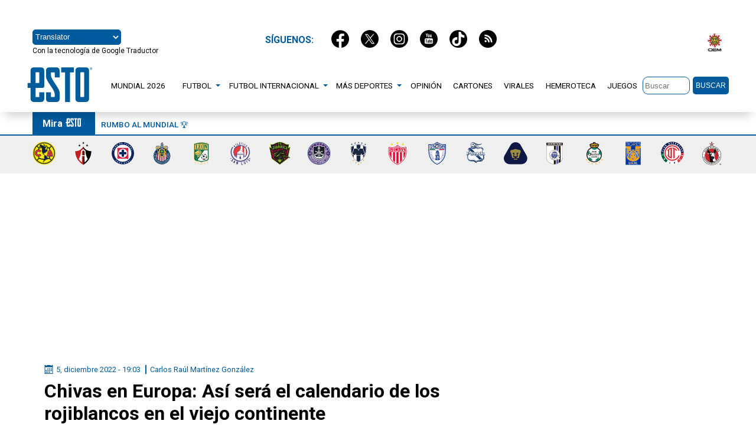

--- FILE ---
content_type: text/html; charset=utf-8
request_url: https://esto.com.mx/687158-chivas-en-europa-asi-sera-el-calendario-de-los-rojiblancos-en-el-viejo-continente/
body_size: 18662
content:
<!DOCTYPE html>
<html amp lang="es" data-amp-auto-lightbox-disable transformed="self;v=1" i-amphtml-layout="" i-amphtml-no-boilerplate="">
<head><meta charset="utf-8"><meta name="viewport" content="width=device-width,minimum-scale=1"><link rel="preconnect" href="https://cdn.ampproject.org"><style amp-runtime="" i-amphtml-version="012512221826001">html{overflow-x:hidden!important}html.i-amphtml-fie{height:100%!important;width:100%!important}html:not([amp4ads]),html:not([amp4ads]) body{height:auto!important}html:not([amp4ads]) body{margin:0!important}body{-webkit-text-size-adjust:100%;-moz-text-size-adjust:100%;-ms-text-size-adjust:100%;text-size-adjust:100%}html.i-amphtml-singledoc.i-amphtml-embedded{-ms-touch-action:pan-y pinch-zoom;touch-action:pan-y pinch-zoom}html.i-amphtml-fie>body,html.i-amphtml-singledoc>body{overflow:visible!important}html.i-amphtml-fie:not(.i-amphtml-inabox)>body,html.i-amphtml-singledoc:not(.i-amphtml-inabox)>body{position:relative!important}html.i-amphtml-ios-embed-legacy>body{overflow-x:hidden!important;overflow-y:auto!important;position:absolute!important}html.i-amphtml-ios-embed{overflow-y:auto!important;position:static}#i-amphtml-wrapper{overflow-x:hidden!important;overflow-y:auto!important;position:absolute!important;top:0!important;left:0!important;right:0!important;bottom:0!important;margin:0!important;display:block!important}html.i-amphtml-ios-embed.i-amphtml-ios-overscroll,html.i-amphtml-ios-embed.i-amphtml-ios-overscroll>#i-amphtml-wrapper{-webkit-overflow-scrolling:touch!important}#i-amphtml-wrapper>body{position:relative!important;border-top:1px solid transparent!important}#i-amphtml-wrapper+body{visibility:visible}#i-amphtml-wrapper+body .i-amphtml-lightbox-element,#i-amphtml-wrapper+body[i-amphtml-lightbox]{visibility:hidden}#i-amphtml-wrapper+body[i-amphtml-lightbox] .i-amphtml-lightbox-element{visibility:visible}#i-amphtml-wrapper.i-amphtml-scroll-disabled,.i-amphtml-scroll-disabled{overflow-x:hidden!important;overflow-y:hidden!important}amp-instagram{padding:54px 0px 0px!important;background-color:#fff}amp-iframe iframe{box-sizing:border-box!important}[amp-access][amp-access-hide]{display:none}[subscriptions-dialog],body:not(.i-amphtml-subs-ready) [subscriptions-action],body:not(.i-amphtml-subs-ready) [subscriptions-section]{display:none!important}amp-experiment,amp-live-list>[update]{display:none}amp-list[resizable-children]>.i-amphtml-loading-container.amp-hidden{display:none!important}amp-list [fetch-error],amp-list[load-more] [load-more-button],amp-list[load-more] [load-more-end],amp-list[load-more] [load-more-failed],amp-list[load-more] [load-more-loading]{display:none}amp-list[diffable] div[role=list]{display:block}amp-story-page,amp-story[standalone]{min-height:1px!important;display:block!important;height:100%!important;margin:0!important;padding:0!important;overflow:hidden!important;width:100%!important}amp-story[standalone]{background-color:#000!important;position:relative!important}amp-story-page{background-color:#757575}amp-story .amp-active>div,amp-story .i-amphtml-loader-background{display:none!important}amp-story-page:not(:first-of-type):not([distance]):not([active]){transform:translateY(1000vh)!important}amp-autocomplete{position:relative!important;display:inline-block!important}amp-autocomplete>input,amp-autocomplete>textarea{padding:0.5rem;border:1px solid rgba(0,0,0,.33)}.i-amphtml-autocomplete-results,amp-autocomplete>input,amp-autocomplete>textarea{font-size:1rem;line-height:1.5rem}[amp-fx^=fly-in]{visibility:hidden}amp-script[nodom],amp-script[sandboxed]{position:fixed!important;top:0!important;width:1px!important;height:1px!important;overflow:hidden!important;visibility:hidden}
/*# sourceURL=/css/ampdoc.css*/[hidden]{display:none!important}.i-amphtml-element{display:inline-block}.i-amphtml-blurry-placeholder{transition:opacity 0.3s cubic-bezier(0.0,0.0,0.2,1)!important;pointer-events:none}[layout=nodisplay]:not(.i-amphtml-element){display:none!important}.i-amphtml-layout-fixed,[layout=fixed][width][height]:not(.i-amphtml-layout-fixed){display:inline-block;position:relative}.i-amphtml-layout-responsive,[layout=responsive][width][height]:not(.i-amphtml-layout-responsive),[width][height][heights]:not([layout]):not(.i-amphtml-layout-responsive),[width][height][sizes]:not(img):not([layout]):not(.i-amphtml-layout-responsive){display:block;position:relative}.i-amphtml-layout-intrinsic,[layout=intrinsic][width][height]:not(.i-amphtml-layout-intrinsic){display:inline-block;position:relative;max-width:100%}.i-amphtml-layout-intrinsic .i-amphtml-sizer{max-width:100%}.i-amphtml-intrinsic-sizer{max-width:100%;display:block!important}.i-amphtml-layout-container,.i-amphtml-layout-fixed-height,[layout=container],[layout=fixed-height][height]:not(.i-amphtml-layout-fixed-height){display:block;position:relative}.i-amphtml-layout-fill,.i-amphtml-layout-fill.i-amphtml-notbuilt,[layout=fill]:not(.i-amphtml-layout-fill),body noscript>*{display:block;overflow:hidden!important;position:absolute;top:0;left:0;bottom:0;right:0}body noscript>*{position:absolute!important;width:100%;height:100%;z-index:2}body noscript{display:inline!important}.i-amphtml-layout-flex-item,[layout=flex-item]:not(.i-amphtml-layout-flex-item){display:block;position:relative;-ms-flex:1 1 auto;flex:1 1 auto}.i-amphtml-layout-fluid{position:relative}.i-amphtml-layout-size-defined{overflow:hidden!important}.i-amphtml-layout-awaiting-size{position:absolute!important;top:auto!important;bottom:auto!important}i-amphtml-sizer{display:block!important}@supports (aspect-ratio:1/1){i-amphtml-sizer.i-amphtml-disable-ar{display:none!important}}.i-amphtml-blurry-placeholder,.i-amphtml-fill-content{display:block;height:0;max-height:100%;max-width:100%;min-height:100%;min-width:100%;width:0;margin:auto}.i-amphtml-layout-size-defined .i-amphtml-fill-content{position:absolute;top:0;left:0;bottom:0;right:0}.i-amphtml-replaced-content,.i-amphtml-screen-reader{padding:0!important;border:none!important}.i-amphtml-screen-reader{position:fixed!important;top:0px!important;left:0px!important;width:4px!important;height:4px!important;opacity:0!important;overflow:hidden!important;margin:0!important;display:block!important;visibility:visible!important}.i-amphtml-screen-reader~.i-amphtml-screen-reader{left:8px!important}.i-amphtml-screen-reader~.i-amphtml-screen-reader~.i-amphtml-screen-reader{left:12px!important}.i-amphtml-screen-reader~.i-amphtml-screen-reader~.i-amphtml-screen-reader~.i-amphtml-screen-reader{left:16px!important}.i-amphtml-unresolved{position:relative;overflow:hidden!important}.i-amphtml-select-disabled{-webkit-user-select:none!important;-ms-user-select:none!important;user-select:none!important}.i-amphtml-notbuilt,[layout]:not(.i-amphtml-element),[width][height][heights]:not([layout]):not(.i-amphtml-element),[width][height][sizes]:not(img):not([layout]):not(.i-amphtml-element){position:relative;overflow:hidden!important;color:transparent!important}.i-amphtml-notbuilt:not(.i-amphtml-layout-container)>*,[layout]:not([layout=container]):not(.i-amphtml-element)>*,[width][height][heights]:not([layout]):not(.i-amphtml-element)>*,[width][height][sizes]:not([layout]):not(.i-amphtml-element)>*{display:none}amp-img:not(.i-amphtml-element)[i-amphtml-ssr]>img.i-amphtml-fill-content{display:block}.i-amphtml-notbuilt:not(.i-amphtml-layout-container),[layout]:not([layout=container]):not(.i-amphtml-element),[width][height][heights]:not([layout]):not(.i-amphtml-element),[width][height][sizes]:not(img):not([layout]):not(.i-amphtml-element){color:transparent!important;line-height:0!important}.i-amphtml-ghost{visibility:hidden!important}.i-amphtml-element>[placeholder],[layout]:not(.i-amphtml-element)>[placeholder],[width][height][heights]:not([layout]):not(.i-amphtml-element)>[placeholder],[width][height][sizes]:not([layout]):not(.i-amphtml-element)>[placeholder]{display:block;line-height:normal}.i-amphtml-element>[placeholder].amp-hidden,.i-amphtml-element>[placeholder].hidden{visibility:hidden}.i-amphtml-element:not(.amp-notsupported)>[fallback],.i-amphtml-layout-container>[placeholder].amp-hidden,.i-amphtml-layout-container>[placeholder].hidden{display:none}.i-amphtml-layout-size-defined>[fallback],.i-amphtml-layout-size-defined>[placeholder]{position:absolute!important;top:0!important;left:0!important;right:0!important;bottom:0!important;z-index:1}amp-img[i-amphtml-ssr]:not(.i-amphtml-element)>[placeholder]{z-index:auto}.i-amphtml-notbuilt>[placeholder]{display:block!important}.i-amphtml-hidden-by-media-query{display:none!important}.i-amphtml-element-error{background:red!important;color:#fff!important;position:relative!important}.i-amphtml-element-error:before{content:attr(error-message)}i-amp-scroll-container,i-amphtml-scroll-container{position:absolute;top:0;left:0;right:0;bottom:0;display:block}i-amp-scroll-container.amp-active,i-amphtml-scroll-container.amp-active{overflow:auto;-webkit-overflow-scrolling:touch}.i-amphtml-loading-container{display:block!important;pointer-events:none;z-index:1}.i-amphtml-notbuilt>.i-amphtml-loading-container{display:block!important}.i-amphtml-loading-container.amp-hidden{visibility:hidden}.i-amphtml-element>[overflow]{cursor:pointer;position:relative;z-index:2;visibility:hidden;display:initial;line-height:normal}.i-amphtml-layout-size-defined>[overflow]{position:absolute}.i-amphtml-element>[overflow].amp-visible{visibility:visible}template{display:none!important}.amp-border-box,.amp-border-box *,.amp-border-box :after,.amp-border-box :before{box-sizing:border-box}amp-pixel{display:none!important}amp-analytics,amp-auto-ads,amp-story-auto-ads{position:fixed!important;top:0!important;width:1px!important;height:1px!important;overflow:hidden!important;visibility:hidden}amp-story{visibility:hidden!important}html.i-amphtml-fie>amp-analytics{position:initial!important}[visible-when-invalid]:not(.visible),form [submit-error],form [submit-success],form [submitting]{display:none}amp-accordion{display:block!important}@media (min-width:1px){:where(amp-accordion>section)>:first-child{margin:0;background-color:#efefef;padding-right:20px;border:1px solid #dfdfdf}:where(amp-accordion>section)>:last-child{margin:0}}amp-accordion>section{float:none!important}amp-accordion>section>*{float:none!important;display:block!important;overflow:hidden!important;position:relative!important}amp-accordion,amp-accordion>section{margin:0}amp-accordion:not(.i-amphtml-built)>section>:last-child{display:none!important}amp-accordion:not(.i-amphtml-built)>section[expanded]>:last-child{display:block!important}
/*# sourceURL=/css/ampshared.css*/</style><meta name="amp-consent-blocking" content="amp-ad"><meta name="description" content="Así será el calendario de las Chivas en Europa "><meta name="robots" content="index, follow, max-image-preview:large, max-snippet:-1, max-video-preview:-1"><meta property="og:locale" content="es_MX"><meta property="og:type" content="article"><meta property="og:title" content="Chivas en Europa: Así será el calendario de los rojiblancos en el viejo continente - ESTO"><meta property="og:description" content="Así será el calendario de las Chivas en Europa"><meta property="og:url" content="https://esto.com.mx/687158-chivas-en-europa-asi-sera-el-calendario-de-los-rojiblancos-en-el-viejo-continente/"><meta property="og:site_name" content="ESTO"><meta property="article:published_time" content="2022-12-06T01:03:30+00:00"><meta property="article:modified_time" content="2022-12-06T01:03:31+00:00"><meta property="og:image" content="https://storage.googleapis.com/static.elsoldemexico.com.mx/elesto/2022/12/FjPbCE-XEAkh7S2.jpg"><meta property="og:image:width" content="2048"><meta property="og:image:height" content="1366"><meta property="og:image:type" content="image/jpeg"><meta name="author" content="Carlos Raúl Martínez González"><meta name="twitter:card" content="summary_large_image"><meta name="twitter:label1" content="Written by"><meta name="twitter:data1" content="Carlos Raúl Martínez González"><meta name="twitter:label2" content="Est. reading time"><meta name="twitter:data2" content="2 minutos"><meta name="generator" content="WordPress 6.5.7"><meta name="generator" content="AMP Plugin v2.5.5; mode=standard; sandboxing-level=2:3"><meta name="msapplication-TileImage" content="https://cdn.oem.com.mx/elesto/2018/06/logo.png"><meta name="twitter:title" content="Chivas en Europa: Así será el calendario de los rojiblancos en el viejo continente"><meta name="twitter:description" content="Así será el calendario de las Chivas en Europa "><meta name="twitter:image:src" content="https://storage.googleapis.com/static.elsoldemexico.com.mx/elesto/2022/12/FjPbCE-XEAkh7S2-770x450.jpg"><meta property="og:image" content="https://storage.googleapis.com/static.elsoldemexico.com.mx/elesto/2022/12/FjPbCE-XEAkh7S2-770x450.jpg"><meta name="twitter:site" content="@estoenlinea"><meta name="twitter:url" content="https://esto.com.mx/687158-chivas-en-europa-asi-sera-el-calendario-de-los-rojiblancos-en-el-viejo-continente/"><meta name="twitter:creator" content="@estoenlinea"><link rel="preconnect" href="https://fonts.gstatic.com" crossorigin=""><link rel="dns-prefetch" href="https://fonts.gstatic.com"><script async src="https://cdn.ampproject.org/v0.mjs" type="module" crossorigin="anonymous"></script><script async nomodule src="https://cdn.ampproject.org/v0.js" crossorigin="anonymous"></script><script async custom-element="amp-ad" src="https://cdn.ampproject.org/v0/amp-ad-0.1.mjs" type="module" crossorigin="anonymous"></script><script async nomodule src="https://cdn.ampproject.org/v0/amp-ad-0.1.js" crossorigin="anonymous" custom-element="amp-ad"></script><script src="https://cdn.ampproject.org/v0/amp-analytics-0.1.mjs" async="" custom-element="amp-analytics" type="module" crossorigin="anonymous"></script><script async nomodule src="https://cdn.ampproject.org/v0/amp-analytics-0.1.js" crossorigin="anonymous" custom-element="amp-analytics"></script><script async custom-element="amp-carousel" src="https://cdn.ampproject.org/v0/amp-carousel-0.1.mjs" type="module" crossorigin="anonymous"></script><script async nomodule src="https://cdn.ampproject.org/v0/amp-carousel-0.1.js" crossorigin="anonymous" custom-element="amp-carousel"></script><script async custom-element="amp-consent" src="https://cdn.ampproject.org/v0/amp-consent-0.1.mjs" type="module" crossorigin="anonymous"></script><script async nomodule src="https://cdn.ampproject.org/v0/amp-consent-0.1.js" crossorigin="anonymous" custom-element="amp-consent"></script><script src="https://cdn.ampproject.org/v0/amp-form-0.1.mjs" async="" custom-element="amp-form" type="module" crossorigin="anonymous"></script><script async nomodule src="https://cdn.ampproject.org/v0/amp-form-0.1.js" crossorigin="anonymous" custom-element="amp-form"></script><script async custom-element="amp-iframe" src="https://cdn.ampproject.org/v0/amp-iframe-0.1.mjs" type="module" crossorigin="anonymous"></script><script async nomodule src="https://cdn.ampproject.org/v0/amp-iframe-0.1.js" crossorigin="anonymous" custom-element="amp-iframe"></script><script async custom-element="amp-sidebar" src="https://cdn.ampproject.org/v0/amp-sidebar-0.1.mjs" type="module" crossorigin="anonymous"></script><script async nomodule src="https://cdn.ampproject.org/v0/amp-sidebar-0.1.js" crossorigin="anonymous" custom-element="amp-sidebar"></script><script src="https://cdn.ampproject.org/v0/amp-twitter-0.1.mjs" async="" custom-element="amp-twitter" type="module" crossorigin="anonymous"></script><script async nomodule src="https://cdn.ampproject.org/v0/amp-twitter-0.1.js" crossorigin="anonymous" custom-element="amp-twitter"></script><script src="https://cdn.ampproject.org/v0/amp-video-iframe-0.1.mjs" async="" custom-element="amp-video-iframe" type="module" crossorigin="anonymous"></script><script async nomodule src="https://cdn.ampproject.org/v0/amp-video-iframe-0.1.js" crossorigin="anonymous" custom-element="amp-video-iframe"></script><script src="https://cdn.ampproject.org/v0/amp-youtube-0.1.mjs" async="" custom-element="amp-youtube" type="module" crossorigin="anonymous"></script><script async nomodule src="https://cdn.ampproject.org/v0/amp-youtube-0.1.js" crossorigin="anonymous" custom-element="amp-youtube"></script><link rel="shortcut icon" href="https://esto.com.mx/wp-content/themes/sitioesto/imgs/favicon.ico" type="image/x-icon"><link rel="icon" href="https://esto.com.mx/wp-content/themes/sitioesto/imgs/favicon.ico" type="image/x-icon"><link rel="icon" href="https://cdn.oem.com.mx/elesto/2018/06/logo.png" sizes="32x32"><link rel="icon" href="https://cdn.oem.com.mx/elesto/2018/06/logo.png" sizes="192x192"><link rel="shortcut icon" href="https://esto.com.mx/wp-content/themes/sitioesto/imgs/favicon.ico"><style amp-custom="">amp-img.amp-wp-enforced-sizes{object-fit:contain}button[overflow]{bottom:0}amp-iframe iframe,amp-iframe noscript,amp-img img,amp-img noscript{image-rendering:inherit;object-fit:inherit;object-position:inherit}:where(.wp-block-button__link){border-radius:9999px;box-shadow:none;padding:calc(.667em + 2px) calc(1.333em + 2px);text-decoration:none}:where(.wp-block-columns){margin-bottom:1.75em}:where(.wp-block-columns.has-background){padding:1.25em 2.375em}:where(.wp-block-post-comments input[type=submit]){border:none}:where(.wp-block-cover-image:not(.has-text-color)),:where(.wp-block-cover:not(.has-text-color)){color:#fff}:where(.wp-block-cover-image.is-light:not(.has-text-color)),:where(.wp-block-cover.is-light:not(.has-text-color)){color:#000}:where(.wp-block-file){margin-bottom:1.5em}:where(.wp-block-file__button){border-radius:2em;display:inline-block;padding:.5em 1em}:where(.wp-block-file__button):is(a):active,:where(.wp-block-file__button):is(a):focus,:where(.wp-block-file__button):is(a):hover,:where(.wp-block-file__button):is(a):visited{box-shadow:none;color:#fff;opacity:.85;text-decoration:none}@keyframes turn-on-visibility{0%{opacity:0}to{opacity:1}}@keyframes turn-off-visibility{0%{opacity:1;visibility:visible}99%{opacity:0;visibility:visible}to{opacity:0;visibility:hidden}}@keyframes lightbox-zoom-in{0%{transform:translate(calc(( -100vw + var(--wp--lightbox-scrollbar-width) ) / 2 + var(--wp--lightbox-initial-left-position)),calc(-50vh + var(--wp--lightbox-initial-top-position))) scale(var(--wp--lightbox-scale))}to{transform:translate(-50%,-50%) scale(1)}}@keyframes lightbox-zoom-out{0%{transform:translate(-50%,-50%) scale(1);visibility:visible}99%{visibility:visible}to{transform:translate(calc(( -100vw + var(--wp--lightbox-scrollbar-width) ) / 2 + var(--wp--lightbox-initial-left-position)),calc(-50vh + var(--wp--lightbox-initial-top-position))) scale(var(--wp--lightbox-scale));visibility:hidden}}:where(.wp-block-latest-comments:not([data-amp-original-style*=line-height] .wp-block-latest-comments__comment)){line-height:1.1}:where(.wp-block-latest-comments:not([data-amp-original-style*=line-height] .wp-block-latest-comments__comment-excerpt p)){line-height:1.8}ul{box-sizing:border-box}:where(.wp-block-navigation.has-background .wp-block-navigation-item a:not(.wp-element-button)),:where(.wp-block-navigation.has-background .wp-block-navigation-submenu a:not(.wp-element-button)){padding:.5em 1em}:where(.wp-block-navigation .wp-block-navigation__submenu-container .wp-block-navigation-item a:not(.wp-element-button)),:where(.wp-block-navigation .wp-block-navigation__submenu-container .wp-block-navigation-submenu a:not(.wp-element-button)),:where(.wp-block-navigation .wp-block-navigation__submenu-container .wp-block-navigation-submenu button.wp-block-navigation-item__content),:where(.wp-block-navigation .wp-block-navigation__submenu-container .wp-block-pages-list__item button.wp-block-navigation-item__content){padding:.5em 1em}@keyframes overlay-menu__fade-in-animation{0%{opacity:0;transform:translateY(.5em)}to{opacity:1;transform:translateY(0)}}:where(p.has-text-color:not(.has-link-color)) a{color:inherit}:where(.wp-block-post-excerpt){margin-bottom:var(--wp--style--block-gap);margin-top:var(--wp--style--block-gap)}:where(.wp-block-preformatted.has-background){padding:1.25em 2.375em}:where(.wp-block-pullquote){margin:0 0 1em}:where(.wp-block-search__button){border:1px solid #ccc;padding:6px 10px}:where(.wp-block-search__button-inside .wp-block-search__inside-wrapper){border:1px solid #949494;box-sizing:border-box;padding:4px}:where(.wp-block-search__button-inside .wp-block-search__inside-wrapper) :where(.wp-block-search__button){padding:4px 8px}:where(.wp-block-term-description){margin-bottom:var(--wp--style--block-gap);margin-top:var(--wp--style--block-gap)}:where(pre.wp-block-verse){font-family:inherit}:root{--wp--preset--font-size--normal:16px;--wp--preset--font-size--huge:42px}.has-text-align-center{text-align:center}html :where(.has-border-color){border-style:solid}html :where([data-amp-original-style*=border-top-color]){border-top-style:solid}html :where([data-amp-original-style*=border-right-color]){border-right-style:solid}html :where([data-amp-original-style*=border-bottom-color]){border-bottom-style:solid}html :where([data-amp-original-style*=border-left-color]){border-left-style:solid}html :where([data-amp-original-style*=border-width]){border-style:solid}html :where([data-amp-original-style*=border-top-width]){border-top-style:solid}html :where([data-amp-original-style*=border-right-width]){border-right-style:solid}html :where([data-amp-original-style*=border-bottom-width]){border-bottom-style:solid}html :where([data-amp-original-style*=border-left-width]){border-left-style:solid}html :where(amp-img[class*=wp-image-]),html :where(amp-anim[class*=wp-image-]){height:auto;max-width:100%}:where(figure){margin:0 0 1em}html :where(.is-position-sticky){--wp-admin--admin-bar--position-offset:var(--wp-admin--admin-bar--height,0px)}@media screen and (max-width:600px){html :where(.is-position-sticky){--wp-admin--admin-bar--position-offset:0px}}body{--wp--preset--color--black:#000;--wp--preset--color--cyan-bluish-gray:#abb8c3;--wp--preset--color--white:#fff;--wp--preset--color--pale-pink:#f78da7;--wp--preset--color--vivid-red:#cf2e2e;--wp--preset--color--luminous-vivid-orange:#ff6900;--wp--preset--color--luminous-vivid-amber:#fcb900;--wp--preset--color--light-green-cyan:#7bdcb5;--wp--preset--color--vivid-green-cyan:#00d084;--wp--preset--color--pale-cyan-blue:#8ed1fc;--wp--preset--color--vivid-cyan-blue:#0693e3;--wp--preset--color--vivid-purple:#9b51e0;--wp--preset--gradient--vivid-cyan-blue-to-vivid-purple:linear-gradient(135deg,rgba(6,147,227,1) 0%,#9b51e0 100%);--wp--preset--gradient--light-green-cyan-to-vivid-green-cyan:linear-gradient(135deg,#7adcb4 0%,#00d082 100%);--wp--preset--gradient--luminous-vivid-amber-to-luminous-vivid-orange:linear-gradient(135deg,rgba(252,185,0,1) 0%,rgba(255,105,0,1) 100%);--wp--preset--gradient--luminous-vivid-orange-to-vivid-red:linear-gradient(135deg,rgba(255,105,0,1) 0%,#cf2e2e 100%);--wp--preset--gradient--very-light-gray-to-cyan-bluish-gray:linear-gradient(135deg,#eee 0%,#a9b8c3 100%);--wp--preset--gradient--cool-to-warm-spectrum:linear-gradient(135deg,#4aeadc 0%,#9778d1 20%,#cf2aba 40%,#ee2c82 60%,#fb6962 80%,#fef84c 100%);--wp--preset--gradient--blush-light-purple:linear-gradient(135deg,#ffceec 0%,#9896f0 100%);--wp--preset--gradient--blush-bordeaux:linear-gradient(135deg,#fecda5 0%,#fe2d2d 50%,#6b003e 100%);--wp--preset--gradient--luminous-dusk:linear-gradient(135deg,#ffcb70 0%,#c751c0 50%,#4158d0 100%);--wp--preset--gradient--pale-ocean:linear-gradient(135deg,#fff5cb 0%,#b6e3d4 50%,#33a7b5 100%);--wp--preset--gradient--electric-grass:linear-gradient(135deg,#caf880 0%,#71ce7e 100%);--wp--preset--gradient--midnight:linear-gradient(135deg,#020381 0%,#2874fc 100%);--wp--preset--font-size--small:13px;--wp--preset--font-size--medium:20px;--wp--preset--font-size--large:36px;--wp--preset--font-size--x-large:42px;--wp--preset--spacing--20:.44rem;--wp--preset--spacing--30:.67rem;--wp--preset--spacing--40:1rem;--wp--preset--spacing--50:1.5rem;--wp--preset--spacing--60:2.25rem;--wp--preset--spacing--70:3.38rem;--wp--preset--spacing--80:5.06rem;--wp--preset--shadow--natural:6px 6px 9px rgba(0,0,0,.2);--wp--preset--shadow--deep:12px 12px 50px rgba(0,0,0,.4);--wp--preset--shadow--sharp:6px 6px 0px rgba(0,0,0,.2);--wp--preset--shadow--outlined:6px 6px 0px -3px rgba(255,255,255,1),6px 6px rgba(0,0,0,1);--wp--preset--shadow--crisp:6px 6px 0px rgba(0,0,0,1)}:where(.is-layout-flex){gap:.5em}:where(.is-layout-grid){gap:.5em}:where(.wp-block-columns.is-layout-flex){gap:2em}:where(.wp-block-columns.is-layout-grid){gap:2em}:where(.wp-block-post-template.is-layout-flex){gap:1.25em}:where(.wp-block-post-template.is-layout-grid){gap:1.25em}.has-luminous-vivid-orange-color:not(#_#_#_#_#_#_#_){color:var(--wp--preset--color--luminous-vivid-orange)}:where(.wp-block-post-template.is-layout-flex){gap:1.25em}:where(.wp-block-post-template.is-layout-grid){gap:1.25em}:where(.wp-block-columns.is-layout-flex){gap:2em}:where(.wp-block-columns.is-layout-grid){gap:2em}*{margin:0;padding:0;box-sizing:border-box}body{font-family:Roboto,sans-serif;color:var(--black)}a,a:hover{text-decoration:none;color:var(--black)}:root{--black:#000;--blue:#005b9e;--white:#fff;--anaranjado:#f99738;--gris-0:#f9f9f9;--gris:#e2e2e2;--gris-os:#6a6a6a;--rojo:#d52121;--rojo2:#c56f6f;--rojo3:#cc001a;--color-primary:#d52121}header.main-header{width:100%;height:80px;padding:0 20px 10px 20px;display:flex;justify-content:center;align-items:center;flex-direction:column;z-index:99;background-color:var(--white);box-shadow:0 14px 16px -9px rgba(0,0,0,.2);position:sticky;top:0}header.main-header .container{padding-left:0;padding-right:0;display:flex;justify-content:space-between}.container-banner{text-align:center;justify-content:center;margin:1rem 0}.container,.main-container{width:100%;max-width:1170px;margin-right:auto;margin-left:auto}.logo{display:flex;flex-wrap:wrap;align-items:center;justify-content:flex-start;margin-left:-30px}.sub-header{display:flex;flex-flow:row nowrap;justify-content:space-between}.main-nav{display:flex;align-items:center;position:sticky;z-index:99}.ul-menu{list-style:none;margin:0;display:flex;align-items:center;justify-content:center;margin-left:0;margin-right:auto}.ul-menu>li{position:relative}.ul-menu>li>a{text-transform:uppercase;font-size:.85em;line-height:1em;padding:.6rem;color:var(--black);display:flex;align-items:center;width:max-content}.ul-menu>li>a:hover{color:var(--blue);background-color:#fff}.ul-menu a{color:var(--blak)}.sub-header .ul-menu>li.dropdown>a{padding-right:20px}.ul-menu ul.dropdown-menu{padding:0;background-color:#fff;border:none;border:solid 1px var(--blue);border-radius:0;text-align:left;min-width:165px;z-index:90;display:none;position:absolute;top:100%;left:-1px;border-top:none;border-bottom-left-radius:4px;border-bottom-right-radius:4px;overflow:hidden}.ul-menu ul.dropdown-menu li{border-bottom:solid 1px var(--gris-os)}.ul-menu ul.dropdown-menu a{color:#000;padding:.4rem;display:block;text-transform:uppercase;font-size:.9em}.ul-menu ul.dropdown-menu a:hover{background-color:var(--blue);color:var(--white)}.sub-header .ul-menu li.dropdown:hover>a{background-color:#fff;color:var(--blue)}.sub-header .ul-menu li.dropdown:hover .caret{border-top:4px solid var(--blue)}.sub-header .ul-menu li.dropdown:hover ul.dropdown-menu{display:block}.sub-header .caret-container{width:20px}.caret-container{position:absolute;right:0;top:0;display:flex;align-items:center;justify-content:center;width:30px;height:100%}.caret{display:inline-block;width:0;height:0;margin-left:2px;vertical-align:middle;border-top:4px solid var(--blue);border-right:4px solid transparent;border-bottom:0 dotted;border-left:4px solid transparent}.ul-menu .caret{border-top-color:var(--blue)}.nav-container .caret-container{position:relative;right:-218px;top:-21px;display:flex;align-items:center;justify-content:center;width:30px;height:100%}.nav-container .caret{display:inline-block;width:0;height:0;margin-left:2px;vertical-align:middle;border-top:4px solid var(--white);border-right:4px solid transparent;border-bottom:0 dotted;border-left:4px solid transparent;transform:rotate(270deg)}.submenu .caret-container{position:relative;right:12px;top:0;display:flex;align-items:center;justify-content:center;width:30px;height:100%}.submenu .caret{display:inline-block;width:0;height:0;margin-left:2px;vertical-align:middle;border-top:4px solid var(--white);border-right:4px solid transparent;border-bottom:0 dotted;border-left:4px solid transparent;transform:rotate(90deg)}.search{display:flex;align-items:center;flex-flow:row nowrap}.form-buscar{display:flex}.input-form-search{height:30px;max-width:80px;border:1px solid var(--blue);border-radius:9px;padding:3px;color:#313131}.btn-form-search{background-color:var(--blue);color:var(--white);font-size:.75em;text-transform:uppercase;border:none;padding:5px;border-radius:5px;height:30px;margin-left:5px}.social-sponsor{width:100%;height:80px;padding:20px;margin-top:30px;display:flex;justify-content:center;align-items:center;flex-direction:row}.sponsor{display:flex;justify-content:flex-end;margin-top:-28px}.traductor{display:flex;flex-direction:column;justify-content:flex-start;max-width:24%}.traductor p{font-size:12px;margin-top:3px}#translator{height:26px;border-radius:5px;width:150px;border-color:var(--blue);background-color:var(--blue);color:var(--white);text-align:center}.tendencias-social-media{border-bottom:2px var(--blue) solid;height:40px;display:flex;width:100%;padding:0 20px;align-items:center;flex-direction:column;justify-content:space-between}.tendencias{display:flex;flex-wrap:wrap;align-items:center;justify-content:flex-start}.social-media{display:flex;flex-wrap:wrap;align-items:center;justify-content:center;margin-top:-42px}.titulo-tendencias{display:flex;flex-direction:row;background-color:var(--blue);height:40px;padding:10px 17px 10px}.tendencias a{color:var(--blue);padding:0 10px;text-transform:uppercase;border-right:1px #ccc solid;font-size:.85em;font-weight:500}.tendencias-social-media a:last-child{border-right:none}.social-media h1{color:var(--blue);font-size:1em;text-transform:uppercase;display:flex;padding:0 20px}.tendencias h1{color:var(--white);font-size:1em}.link-tendencias{overflow-x:visible}.social-media a{padding:0 10px}.pleca-equipos{display:flex;background-color:#efefef;padding:10px 0;justify-content:center;margin-bottom:30px}.pleca-equipos ul{display:flex;min-width:1170px;justify-content:space-between}.pleca-equipos ul li{list-style:none;display:inline-block}.masvisto ul,.ultimo ul{font-size:.9em;line-height:1.1;font-weight:400;margin-bottom:20px}.masvisto ul li,.ultimo ul li{padding:10px;list-style:none;border-bottom:1px solid var(--gris);height:auto;background-color:var(--gris-0)}.masvisto ul li:last-child,.ultimo ul li:last-child{border-bottom:none}.masvisto ul li a,.ultimo ul li a{font-weight:500}.ultimo-masvisto{display:flex;flex-direction:column;border-bottom:double var(--gris-os)}.masvisto h1,.ultimo h1{border-top-right-radius:10px;border-bottom-right-radius:10px;font-weight:700;font-size:1em;text-align:left;background-color:var(--anaranjado);color:#fff;height:30px;padding:5px 0 8px 10px;text-transform:uppercase;width:150px;margin-bottom:5px}.masvisto h1::after,.ultimo h1::after{content:" >"}.taboola{max-width:1170px}.has-luminous-vivid-orange-color a,p.has-luminous-vivid-orange-color{color:#f60;font-weight:700}@media screen and (max-width:768px){.logo{margin-left:-17px}header .menu-site{display:flex;width:auto;padding:0;top:30px;right:20px}.sub-header{display:none}.search{justify-content:flex-start;margin:10px 0}.btn-form-search{padding:7px 10px 14px;background-color:var(--anaranjado);height:28px}.input-form-search{height:28px;padding:5px;width:186px;border-radius:5px}amp-sidebar#sidebar{background-color:var(--blue);width:80vw;max-width:80vw;font-size:.9em}.nav-container,.submenu{padding:2rem;flex-direction:column;align-items:flex-start;list-style:none}.nav-container>li,.submenu li{width:65vw;border-bottom:solid 1px rgba(225,225,225,.5);height:45px;padding:10px 0}.submenu li:first-child{color:var(--white)}#sidebar nav{margin-left:0}header.main-header nav a{padding:0}.nav-container>li h2 a,.submenu li h3 a,amp-sidebar#sidebar a,amp-sidebar#sidebar h2,amp-sidebar#sidebar h2 a{color:var(--white);font-size:1em;font-weight:400}header.main-header{box-shadow:0 10px 16px -9px rgba(0,0,0,.2);top:0;margin-top:10px;padding:0 20px 10px 0}.hamburger{background-color:transparent;border:none;padding:0;margin:0}.hamburger .bar{background-color:var(--blue);display:block;height:3px;width:40px;margin-bottom:8px;margin-top:2px}.social-sponsor{border-bottom:1px solid var(--gris);padding:10px 5px;height:140px;margin:10px auto 10px auto}.traductor{flex-direction:row;max-width:100%;justify-content:space-evenly}#translator{width:186px;margin-right:10px}.traductor p{font-size:9px}.sponsor{margin:0 auto;justify-content:space-between;align-items:center;margin-left:7px}.social-media{margin-top:10px}.social-media a{padding:0 9px}.social-media h1{padding:0 0 0 2px;font-size:.8em}.menu-site{top:25px;position:sticky;right:20px;z-index:100}.pleca-equipos{padding:15px 20px 0 20px}.pleca-equipos .amp-carousel-button{right:3px;height:20px;width:20px}.ultimo-masvisto{padding:0 15px;margin-bottom:20px}.tendencias-social-media{padding:0}.tendencias{max-height:40px;width:375px;flex-wrap:nowrap}.link-tendencias{display:flex;width:232px;min-height:40px;overflow:auto}.link-tendencias a{padding-top:10px;min-width:100%}.main-container p{font-size:.8em}.hidden-m{display:none}}@media screen and (min-width:769px){.menu-site{display:none}.hidden-d{display:none}}footer{color:var(--white);background:var(--blue);width:100%;padding:20px;display:flex;flex-direction:column;flex-wrap:nowrap;justify-content:center;align-items:center}.social-media-footer p,footer .links,footer p{font-size:.9em;font-weight:400}.social-media-footer p a,footer .links a,footer p{color:var(--white);flex-grow:1;padding:15px;text-align:center;text-decoration:none}.social-media-footer{margin:10px 0}.social-media-footer>a{padding:0 9px}@media screen and (max-width:768px){footer .links{display:flex;flex-direction:column}.social-media-footer h1 a,footer .links a,footer p{padding:10px}.social-media-footer{margin:10px 0}.social-media-footer p{padding:12px 0}}.main-container{display:flex;flex-direction:row;padding:20px;margin-bottom:30px}.col-main{display:flex;flex-direction:column;flex:1 1 70%;margin-right:30px}aside{flex:1 1 30%;display:flex;flex-wrap:nowrap;flex-direction:column;justify-content:flex-start}.nota-caption h1.title{color:var(--black);margin:10px 0;font-size:2em}.nota-caption .extracto{font-size:1.4em;font-weight:300;margin:10px 0}.calendario-fecha{display:flex;flex-direction:row;margin-top:5px}.author,.fecha-hora{color:var(--blue);font-size:.8em;padding-left:5px}.share-single{border-top:1px solid var(--blue);border-bottom:1px solid var(--blue);font-size:11px;background-color:#f6f6f6;display:flex;align-items:center;justify-content:center;position:sticky;top:77px;width:100%;padding:.7rem;margin-bottom:1rem;z-index:5}.share-single .txt,.share-single amp-img{margin-left:15px}.pie-foto{padding:10px 0;font-size:.8em;font-weight:400}.contenido-txt-single p{font-size:1em;font-weight:400;padding:10px 0;line-height:1.4}.newsletter{display:flex;flex-direction:column;align-items:center;background-color:var(--blue);padding:10px;margin:30px 0;color:var(--white);border-radius:5px;min-height:120px;text-align:center;border:1px solid #003a63}.newsletter p{font-size:1.1em;text-align:center}.newsletter .btn{margin-top:15px;border-radius:3px;max-width:150px;padding:4px 20px;text-align:center;background-color:var(--rojo);border:1px solid var(--rojo2);color:var(--white);font-size:.9em;font-weight:600;cursor:pointer}.notas-relacionadas h1{font-weight:700;font-size:1.2em;text-align:left}.notas-relacionadas h1::after{content:" >"}.notas-relacionadas{display:flex;flex-direction:column;margin-bottom:30px}.item-rel{display:flex;flex-direction:row;margin:10px 0;border-bottom:1px solid var(--gris);padding:10px 0}.mlist__photo-content{width:100px;height:100%;flex:0 100px}.item-rel div:last-child{border-bottom:none}.caption-rel{flex:0 75%;display:flex;padding-left:1rem;flex-direction:column;width:100%}.caption-rel .tit-rel{font-size:.98em;font-weight:400}.caption-rel .subtitulo-rel{font-size:.8em;color:var(--gris-os)}.taboola{margin:30px auto}.googlenews-push{display:flex;flex-direction:row;margin-top:30px;width:100%}#google-news{display:flex;text-align:center;flex-direction:row;flex-wrap:wrap;justify-content:center}#google-news{align-items:flex-start}#google-news a{color:#fff;text-decoration:none}#google-news .btn-danger{width:300px;height:50px;border-radius:5px;border-color:var(--blue);background-color:var(--blue);font-size:16px;padding:14px 20px 12px 50px}#google-news amp-img{width:40px;height:40px;position:relative;top:-44px;left:-104px}.contenido-txt-single amp-iframe{width:100%}amp-iframe,amp-twitter,amp-youtube{margin:20px 0}@media screen and (max-width:768px){.main-container{flex-direction:column;padding:0 10px}.col-main{margin:0 0 20px 0}.share-single{top:80px}.tendencias h1{padding-left:0}.contenido-txt-single p{font-size:1.1em}amp-sidebar#sidebar a{color:var(--white)}.hidden-m{display:none}.contenido-txt-single amp-iframe{width:90%}.googlenews-push{flex-direction:column}}@media screen and (min-width:769px){.hidden-d{display:none}header.main-header{position:sticky}}amp-ad[type=teads]{margin:auto}.amp-wp-88d988a:not(#_#_#_#_#_){width:970px;height:250px}.amp-wp-1267f15:not(#_#_#_#_#_){clear:both;float:left;width:100%;margin:0 0 20px 0}.amp-wp-cdd8ca0:not(#_#_#_#_#_){text-align:center}.amp-wp-87d64d5:not(#_#_#_#_#_){color:#f60}.amp-wp-9d32930:not(#_#_#_#_#_){border-radius:12px}.amp-wp-64b51b5:not(#_#_#_#_#_){width:300px;height:250px}.amp-wp-2c8484e:not(#_#_#_#_#_){width:320px;height:100px}.amp-wp-604228f:not(#_#_#_#_#_){width:300px;height:600px}

/*# sourceURL=amp-custom.css */</style><link rel="canonical" href="https://esto.com.mx/687158-chivas-en-europa-asi-sera-el-calendario-de-los-rojiblancos-en-el-viejo-continente/"><link rel="https://api.w.org/" href="https://esto.com.mx/wp-json/"><link rel="alternate" type="application/json" href="https://esto.com.mx/wp-json/wp/v2/posts/687158"><link rel="EditURI" type="application/rsd+xml" title="RSD" href="https://esto.com.mx/xmlrpc.php?rsd"><link rel="shortlink" href="https://esto.com.mx/?p=687158"><link rel="alternate" type="application/json+oembed" href="https://esto.com.mx/wp-json/oembed/1.0/embed?url=https%3A%2F%2Festo.com.mx%2F687158-chivas-en-europa-asi-sera-el-calendario-de-los-rojiblancos-en-el-viejo-continente%2F"><link rel="alternate" type="text/xml+oembed" href="https://esto.com.mx/wp-json/oembed/1.0/embed?url=https%3A%2F%2Festo.com.mx%2F687158-chivas-en-europa-asi-sera-el-calendario-de-los-rojiblancos-en-el-viejo-continente%2F&amp;format=xml"><link rel="apple-touch-icon" href="https://cdn.oem.com.mx/elesto/2018/06/logo.png"><title>Chivas en Europa: Así será el calendario de los rojiblancos en el viejo continente | ESTO en línea</title><link rel="stylesheet" href="https://fonts.googleapis.com/css2?family=Roboto:wght@100;400;500;700&amp;display=swap"><script type="application/ld+json">{"@context":"http://schema.org","publisher":{"@type":"Organization","name":"ESTO","logo":{"@type":"ImageObject","url":"https://cdn.oem.com.mx/elesto/2018/06/logo.png"}},"@type":"BlogPosting","mainEntityOfPage":"https://esto.com.mx/687158-chivas-en-europa-asi-sera-el-calendario-de-los-rojiblancos-en-el-viejo-continente/","headline":"Chivas en Europa: Así será el calendario de los rojiblancos en el viejo continente","datePublished":"2022-12-05T19:03:30-06:00","dateModified":"2022-12-05T19:03:31-06:00","author":{"@type":"Person","name":"Carlos Raúl Martínez González"},"image":"https://storage.googleapis.com/static.elsoldemexico.com.mx/elesto/2022/12/FjPbCE-XEAkh7S2.jpg"}</script></head>

<body><amp-analytics type="chartbeat" class="i-amphtml-layout-fixed i-amphtml-layout-size-defined" style="width:1px;height:1px" i-amphtml-layout="fixed"><script type="application/json">{"vars":{"uid":"65669","domain":"esto.com.mx","sections":"Guadalajara","authors":"Carlos Raúl Martínez González"}}</script></amp-analytics><amp-analytics type="gtag" data-credentials="include" class="i-amphtml-layout-fixed i-amphtml-layout-size-defined" style="width:1px;height:1px" i-amphtml-layout="fixed">
        <script type="application/json">{"vars":{"config":{"G-E8C6LRM26G":{"groups":"default","Autor":"Carlos Raúl Martínez González","Seccion":"Guadalajara","Tags":"athletic de bilbao, Chivas, Guadalajara, "},"G-9N4WVFNVNN":{"groups":"default","Autor":"Carlos Raúl Martínez González","Seccion":"Guadalajara","Sitio":"esto.com.mx"}}}}</script>
    </amp-analytics>

    <div class="social-sponsor">

    <div class="container">

        
        <div class="traductor">
            
            <select id="translator" on="change:AMP.navigateTo(url=event.value), oculto.hide">
                <option selected translate="no">Translator</option>
                <option id="English" value="https://translate.google.com/translate?sl=es&amp;tl=en&amp;u=https://esto.com.mx/687158-chivas-en-europa-asi-sera-el-calendario-de-los-rojiblancos-en-el-viejo-continente/" translate="no">English</option>  
                <option id="German" value="https://translate.google.com/translate?sl=es&amp;tl=de&amp;u=https://esto.com.mx/687158-chivas-en-europa-asi-sera-el-calendario-de-los-rojiblancos-en-el-viejo-continente/" translate="no">German</option>
                <option id="French" value="https://translate.google.com/translate?sl=es&amp;tl=fr&amp;u=https://esto.com.mx/687158-chivas-en-europa-asi-sera-el-calendario-de-los-rojiblancos-en-el-viejo-continente/" translate="no">French</option>
                <option id="Japanese" value="https://translate.google.com/translate?hl=es&amp;sl=es&amp;tl=ja&amp;u=https://esto.com.mx/687158-chivas-en-europa-asi-sera-el-calendario-de-los-rojiblancos-en-el-viejo-continente/" translate="no">Japanese</option>
                <option id="Spanish" value="https://esto.com.mx/687158-chivas-en-europa-asi-sera-el-calendario-de-los-rojiblancos-en-el-viejo-continente/" translate="no">Spanish</option>
            </select>
            <p>Con la tecnología de Google Traductor</p>    
        </div>
        

        <div class="social-media">
            <h1>Síguenos:</h1>
            <a href="https://www.facebook.com/Esto.com.mx" target="_blank"><amp-img src="https://esto.com.mx/wp-content/themes/sitioesto/imgs/icon-fb.svg" width="30" height="30" alt="Facebook" class="i-amphtml-layout-fixed i-amphtml-layout-size-defined" style="width:30px;height:30px" i-amphtml-layout="fixed"></amp-img></a>
            <a href="https://twitter.com/estoenlinea" target="_blank"><amp-img src="https://esto.com.mx/wp-content/themes/sitioesto/imgs/icon-twitter.svg" width="30" height="30" alt="Twitter" class="i-amphtml-layout-fixed i-amphtml-layout-size-defined" style="width:30px;height:30px" i-amphtml-layout="fixed"></amp-img></a>
            <a href="https://www.instagram.com/estoenlinea/" target="_blank"><amp-img src="https://esto.com.mx/wp-content/themes/sitioesto/imgs/icon-ig.svg" width="30" height="30" alt="Instagram" class="i-amphtml-layout-fixed i-amphtml-layout-size-defined" style="width:30px;height:30px" i-amphtml-layout="fixed"></amp-img></a>
            <a href="https://www.youtube.com/channel/UCBfigctiwFbmMk6rBLWhKyQ" target="_blank"><amp-img src="https://esto.com.mx/wp-content/themes/sitioesto/imgs/icon-youtube.svg" width="30" height="30" alt="YouTube" class="i-amphtml-layout-fixed i-amphtml-layout-size-defined" style="width:30px;height:30px" i-amphtml-layout="fixed"></amp-img></a>
            <a href="https://www.tiktok.com/@estoenlinea" target="_blank"><amp-img src="https://esto.com.mx/wp-content/themes/sitioesto/imgs/icon-tiktok.svg" width="30" height="30" alt="Tik Tok" class="i-amphtml-layout-fixed i-amphtml-layout-size-defined" style="width:30px;height:30px" i-amphtml-layout="fixed"></amp-img></a>
            <a href="https://esto.com.mx/feed" target="_blank"><amp-img src="https://esto.com.mx/wp-content/themes/sitioesto/imgs/icon-rss.svg" width="30" height="30" alt="OEM" class="i-amphtml-layout-fixed i-amphtml-layout-size-defined" style="width:30px;height:30px" i-amphtml-layout="fixed"></amp-img></a>
        </div>

        <div class="sponsor">

            
            <div class="search hidden-d">
                <form method="GET" action="https://esto.com.mx/buscador" target="_top">    
                    <div class="amp-customsearch form-buscar">
                    <input type="search" placeholder="Buscar" name="q" required class="input-form-search">
                    <input type="submit" value="Buscar" class="search-links btn-default btn-form-search">
                    </div>
                </form> 
            </div>
            

            <div class="logo-oem">
                <a href="https://oem.com.mx/" target="_blank"><amp-img src="https://esto.com.mx/wp-content/themes/sitioesto/imgs/logo-oem.svg" width="30" height="30" alt="OEM" class="i-amphtml-layout-fixed i-amphtml-layout-size-defined" style="width:30px;height:30px" i-amphtml-layout="fixed"></amp-img></a>
            </div>

        </div>

    </div>
</div>


        <amp-sidebar id="sidebar" layout="nodisplay" side="left" class="i-amphtml-layout-nodisplay" role="menu" tabindex="-1" hidden="hidden" i-amphtml-layout="nodisplay">

            <amp-nested-menu layout="fill" class="i-amphtml-layout-fill i-amphtml-layout-size-defined" side="right" i-amphtml-layout="fill">
                
                <ul class="nav-container">
                    <li>
                        <h2><a href="https://esto.com.mx/category/seleccion-mexicana/">SELECCIÓN MEXICANA</a></h2>
                    </li>
                    <li>
                        <h2 amp-nested-submenu-close="" tabindex="0" role="button"><a href="https://esto.com.mx/category/futbol/">FUTBOL</a></h2>
                        <div amp-nested-submenu-open="" tabindex="0" role="button" aria-expanded="false" class="caret-container"><b class="caret"></b></div>
                        
                        <div amp-nested-submenu="">
                            <ul class="submenu">
                                
                                <li><div amp-nested-submenu-close="" tabindex="0" role="button" aria-expanded="false" class="caret-container"><b class="caret"></b></div></li>
                                <li><h3 amp-nested-submenu-open="" tabindex="0" role="button" aria-expanded="false"><a href="https://esto.com.mx/category/liga-mx/">LIGA MX</a></h3></li>
                                <li><h3 amp-nested-submenu-open="" tabindex="0" role="button" aria-expanded="false"><a href="https://esto.com.mx/category/liga-mx-femenil/">LIGA MX FEMENIL</a></h3></li>
                                <li><h3 amp-nested-submenu-open="" tabindex="0" role="button" aria-expanded="false"><a href="https://esto.com.mx/category/liga-expansion/">LIGA EXPANSIÓN</a></h3></li>
                            </ul>
                        </div>
                    </li>
                    <li>
                        <h2 amp-nested-submenu-close="" tabindex="0" role="button"><a href="https://esto.com.mx/category/futbol-internacional/">FUTBOL INTERNACIONAL</a></h2>
                        <div amp-nested-submenu-open="" tabindex="0" role="button" aria-expanded="false" class="caret-container"><b class="caret"></b></div>
                        
                        <div amp-nested-submenu="">
                            <ul class="submenu">
                                
                                <li><div amp-nested-submenu-close="" tabindex="0" role="button" aria-expanded="false" class="caret-container"><b class="caret"></b></div></li>
                                <li><h3 amp-nested-submenu-open="" tabindex="0" role="button" aria-expanded="false"><a href="https://esto.com.mx/category/champions-league/">CHAMPIONS LEAGUE</a></h3></li>
                                <li><h3 amp-nested-submenu-open="" tabindex="0" role="button" aria-expanded="false"><a href="https://esto.com.mx/category/europa-league/">EUROPA LEAGUE</a></h3></li>
                                <li><h3 amp-nested-submenu-open="" tabindex="0" role="button" aria-expanded="false"><a href="https://esto.com.mx/category/concachampions/">CONCACHAMPIONS</a></h3></li>
                            </ul>
                        </div>
                    </li>
                    <li>
                        <h2 amp-nested-submenu-close="" tabindex="0" role="button"><a href="https://esto.com.mx/category/mas-deportes/">MÁS DEPORTES</a></h2>
                        <div amp-nested-submenu-open="" tabindex="0" role="button" aria-expanded="false" class="caret-container"><b class="caret"></b></div>
                        
                        <div amp-nested-submenu="">
                            <ul class="submenu">
                                
                                <li><div amp-nested-submenu-close="" tabindex="0" role="button" aria-expanded="false" class="caret-container"><b class="caret"></b></div></li>
                                <li><h3 amp-nested-submenu-open="" tabindex="0" role="button" aria-expanded="false"><a href="https://esto.com.mx/category/box/">BOX</a></h3></li>
                                <li><h3 amp-nested-submenu-open="" tabindex="0" role="button" aria-expanded="false"><a href="https://esto.com.mx/category/lucha-libre/">LUCHA LIBRE</a></h3></li>
                                <li><h3 amp-nested-submenu-open="" tabindex="0" role="button" aria-expanded="false"><a href="https://esto.com.mx/category/olimpicos/">OLÍMPICOS</a></h3></li>
                                <li><h3 amp-nested-submenu-open="" tabindex="0" role="button" aria-expanded="false"><a href="https://esto.com.mx/category/nfl/">NFL</a></h3></li>
                                <li><h3 amp-nested-submenu-open="" tabindex="0" role="button" aria-expanded="false"><a href="https://esto.com.mx/category/formula-1/">FÓRMULA 1</a></h3></li>
                                <li><h3 amp-nested-submenu-open="" tabindex="0" role="button" aria-expanded="false"><a href="https://esto.com.mx/category/tenis/">TENIS</a></h3></li>
                                <li><h3 amp-nested-submenu-open="" tabindex="0" role="button" aria-expanded="false"><a href="https://esto.com.mx/category/beisbol/">BEISBOL</a></h3></li>
                                <li><h3 amp-nested-submenu-open="" tabindex="0" role="button" aria-expanded="false"><a href="https://esto.com.mx/category/carreras/">CARRERAS</a></h3></li>
                            </ul>
                        </div>
                    </li>
                    <li>
                        <h2><a href="https://esto.com.mx/columnistas/">OPINIÓN</a></h2>
                    </li>
                    <li>
                        <h2><a href="https://esto.com.mx/category/cartones/">CARTONES</a></h2>
                    </li>
                    <li>
                        <h2><a href="https://esto.com.mx/category/virales/">VIRALES</a></h2>
                    </li>
                    <li>
                        <h2><a href="https://esto.com.mx/category/hemeroteca/">HEMEROTECA</a></h2>
                    </li>
                    <li>
                        <h2><a href="https://esto.com.mx/juegos/">JUEGOS</a></h2>
                    </li>
                </ul>

            </amp-nested-menu>
 
        </amp-sidebar>

        
             


    
    <header class="main-header">

        <div class="container">
            
            <div class="logo">
                <a href="https://esto.com.mx"><amp-img src="https://esto.com.mx/wp-content/themes/sitioesto/imgs/logotipo-azul.svg" width="153" height="59" alt="ESTO" class="i-amphtml-layout-fixed i-amphtml-layout-size-defined" style="width:153px;height:59px" i-amphtml-layout="fixed"></amp-img></a>
            </div>

            <div class="menu-site">
                <button class="hamburger" on="tap:sidebar.toggle" aria-label="Click to open sidebar">
                    <span class="bar"></span>
                    <span class="bar"></span>
                    <span class="bar"></span>
                </button>
            </div>
        
            
            <div class="sub-header">

                <nav class="main-nav">
                        <ul class="ul-menu">
                            <li class="dropdown">
                                <a href="https://esto.com.mx/category/mundial-2026/">MUNDIAL 2026</a>
                                
                                
                            </li>
                            <li class="dropdown">
                                <div class="caret-container"><b class="caret"></b></div>
                                <a href="https://esto.com.mx/category/futbol/">FUTBOL</a>
                                <ul class="dropdown-menu">
                                    <li><a href="https://esto.com.mx/category/seleccion-mexicana/">SELECCIÓN MEXICANA</a></li>
                                    <li><a href="https://esto.com.mx/category/liga-mx/">LIGA MX</a></li>
                                    <li><a href="https://esto.com.mx/category/liga-mx-femenil/">LIGA MX FEMENIL</a></li>
                                    <li><a href="https://esto.com.mx/category/liga-expansion/">LIGA EXPANSIÓN</a></li>
                                </ul>
                            </li>
                            <li class="dropdown">
                                <div class="caret-container"><b class="caret"></b></div>
                                <a href="https://esto.com.mx/category/futbol-internacional/">FUTBOL INTERNACIONAL</a>
                                <ul class="dropdown-menu">
                                    <li><a href="https://esto.com.mx/category/champions-league/">CHAMPIONS LEAGUE</a></li>
                                    <li><a href="https://esto.com.mx/category/europa-league/">EUROPA LEAGUE</a></li>
                                    <li><a href="https://esto.com.mx/category/concachampions/">CONCACHAMPIONS</a></li>
                                </ul>
                            </li>
                            <li class="dropdown">
                                <div class="caret-container"><b class="caret"></b></div>
                                <a href="https://esto.com.mx/category/mas-deportes/">MÁS DEPORTES</a>
                                <ul class="dropdown-menu">
                                    <li><a href="https://esto.com.mx/category/box/">BOX</a></li>
                                    <li><a href="https://esto.com.mx/category/lucha-libre/">LUCHA LIBRE</a></li>
                                    <li><a href="https://esto.com.mx/category/olimpicos/">OLÍMPICOS</a></li>
                                    <li><a href="https://esto.com.mx/category/nfl/">NFL</a></li>
                                    <li><a href="https://esto.com.mx/category/formula-1/">FÓRMULA 1</a></li>
                                    <li><a href="https://esto.com.mx/category/tenis/">TENIS</a></li>
                                    <li><a href="https://esto.com.mx/category/beisbol/">BEISBOL</a></li>
                                    <li><a href="https://esto.com.mx/category/carreras/">CARRERAS</a></li>
                                </ul>
                            </li>
                            <li>
                                <a href="https://esto.com.mx/columnistas/">OPINIÓN </a>
                            </li>
                            <li>
                                <a href="https://esto.com.mx/category/cartones/">CARTONES </a>
                            </li>
                            <li>
                                <a href="https://esto.com.mx/category/virales/">VIRALES </a>
                            </li>
                            <li>
                                <a href="https://esto.com.mx/category/hemeroteca/">HEMEROTECA </a>
                            </li>
                            <li>
                                <a href="https://esto.com.mx/juegos/">JUEGOS</a>
                            </li>
                        </ul>
                    </nav>    
                
                
                <div class="search">
                    <form method="GET" action="https://esto.com.mx/buscador" target="_top">  
                        <div class="amp-customsearch form-buscar">
                        <input type="search" placeholder="Buscar" name="q" required class="input-form-search">
                        <input type="submit" value="Buscar" class="search-links btn-default btn-form-search">
                        </div>
                    </form> 

                </div>
                

            </div> 
            
             
        </div>

    </header>

        
       

    

        
    
    <div class="tendencias-social-media">

        <div class="container">
            <div class="tendencias">
                <div class="titulo-tendencias">
                    <h1>Mira</h1>
                    <amp-img src="https://esto.com.mx/wp-content/themes/sitioesto/imgs/logo-esto-bco.svg" width="38" height="15" alt="Mira ESTO" class="i-amphtml-layout-fixed i-amphtml-layout-size-defined" style="width:38px;height:15px" i-amphtml-layout="fixed"></amp-img>
                </div>
                <div class="link-tendencias">
                    <a href="https://esto.com.mx/tag/RumboAMexicoUSACanada2026/">Rumbo al Mundial 🏆</a>                </div>
            </div>
        </div>
    </div>
    

    
    
<div class="col-main-equipos hidden-m">
    <div class="pleca-equipos">
        <ul>
                            <li><a href="https://esto.com.mx/category/futbol/liga-mx/clubes/america-clubes"><amp-img src="https://esto.com.mx/wp-content/themes/sitioesto/imgs/logos-clubes/logo-america-clubes.svg" width="40" height="40" alt="América" class="i-amphtml-layout-fixed i-amphtml-layout-size-defined" style="width:40px;height:40px" i-amphtml-layout="fixed"></amp-img></a></li>
                            <li><a href="https://esto.com.mx/category/futbol/liga-mx/clubes/atlas"><amp-img src="https://esto.com.mx/wp-content/themes/sitioesto/imgs/logos-clubes/logo-atlas.svg" width="40" height="40" alt="Atlas" class="i-amphtml-layout-fixed i-amphtml-layout-size-defined" style="width:40px;height:40px" i-amphtml-layout="fixed"></amp-img></a></li>
                            <li><a href="https://esto.com.mx/category/futbol/liga-mx/clubes/cruz-azul"><amp-img src="https://esto.com.mx/wp-content/themes/sitioesto/imgs/logos-clubes/logo-cruz-azul.svg" width="40" height="40" alt="Cruz Azul " class="i-amphtml-layout-fixed i-amphtml-layout-size-defined" style="width:40px;height:40px" i-amphtml-layout="fixed"></amp-img></a></li>
                            <li><a href="https://esto.com.mx/category/futbol/liga-mx/clubes/guadalajara"><amp-img src="https://esto.com.mx/wp-content/themes/sitioesto/imgs/logos-clubes/logo-guadalajara.svg" width="40" height="40" alt="Chivas" class="i-amphtml-layout-fixed i-amphtml-layout-size-defined" style="width:40px;height:40px" i-amphtml-layout="fixed"></amp-img></a></li>
                            <li><a href="https://esto.com.mx/category/futbol/liga-mx/clubes/leon"><amp-img src="https://esto.com.mx/wp-content/themes/sitioesto/imgs/logos-clubes/logo-leon.svg" width="40" height="40" alt="León" class="i-amphtml-layout-fixed i-amphtml-layout-size-defined" style="width:40px;height:40px" i-amphtml-layout="fixed"></amp-img></a></li>
                            <li><a href="https://esto.com.mx/category/futbol/liga-mx/clubes/san-luis"><amp-img src="https://esto.com.mx/wp-content/themes/sitioesto/imgs/logos-clubes/logo-san-luis.svg" width="40" height="40" alt="San Luis" class="i-amphtml-layout-fixed i-amphtml-layout-size-defined" style="width:40px;height:40px" i-amphtml-layout="fixed"></amp-img></a></li>
                            <li><a href="https://esto.com.mx/category/futbol/liga-mx/clubes/fc-juarez"><amp-img src="https://esto.com.mx/wp-content/themes/sitioesto/imgs/logos-clubes/logo-fc-juarez.svg" width="40" height="40" alt="FC Juárez" class="i-amphtml-layout-fixed i-amphtml-layout-size-defined" style="width:40px;height:40px" i-amphtml-layout="fixed"></amp-img></a></li>
                            <li><a href="https://esto.com.mx/category/futbol/liga-mx/clubes/mazatlan-fc"><amp-img src="https://esto.com.mx/wp-content/themes/sitioesto/imgs/logos-clubes/logo-mazatlan-fc.svg" width="40" height="40" alt="Mazatlan F.C." class="i-amphtml-layout-fixed i-amphtml-layout-size-defined" style="width:40px;height:40px" i-amphtml-layout="fixed"></amp-img></a></li>
                            <li><a href="https://esto.com.mx/category/futbol/liga-mx/clubes/rayados-de-monterrey"><amp-img src="https://esto.com.mx/wp-content/themes/sitioesto/imgs/logos-clubes/logo-rayados-de-monterrey.svg" width="40" height="40" alt="Rayados de Monterrey" class="i-amphtml-layout-fixed i-amphtml-layout-size-defined" style="width:40px;height:40px" i-amphtml-layout="fixed"></amp-img></a></li>
                            <li><a href="https://esto.com.mx/category/futbol/liga-mx/clubes/necaxa"><amp-img src="https://esto.com.mx/wp-content/themes/sitioesto/imgs/logos-clubes/logo-necaxa.svg" width="40" height="40" alt="Necaxa" class="i-amphtml-layout-fixed i-amphtml-layout-size-defined" style="width:40px;height:40px" i-amphtml-layout="fixed"></amp-img></a></li>
                            <li><a href="https://esto.com.mx/category/futbol/liga-mx/clubes/pachuca"><amp-img src="https://esto.com.mx/wp-content/themes/sitioesto/imgs/logos-clubes/logo-pachuca.svg" width="40" height="40" alt="Pachuca" class="i-amphtml-layout-fixed i-amphtml-layout-size-defined" style="width:40px;height:40px" i-amphtml-layout="fixed"></amp-img></a></li>
                            <li><a href="https://esto.com.mx/category/futbol/liga-mx/clubes/puebla-f-c"><amp-img src="https://esto.com.mx/wp-content/themes/sitioesto/imgs/logos-clubes/logo-puebla-f-c.svg" width="40" height="40" alt="Puebla" class="i-amphtml-layout-fixed i-amphtml-layout-size-defined" style="width:40px;height:40px" i-amphtml-layout="fixed"></amp-img></a></li>
                            <li><a href="https://esto.com.mx/category/futbol/liga-mx/clubes/universidad-nacional"><amp-img src="https://esto.com.mx/wp-content/themes/sitioesto/imgs/logos-clubes/logo-universidad-nacional.svg" width="40" height="40" alt="Pumas" class="i-amphtml-layout-fixed i-amphtml-layout-size-defined" style="width:40px;height:40px" i-amphtml-layout="fixed"></amp-img></a></li>
                            <li><a href="https://esto.com.mx/category/futbol/liga-mx/clubes/gallos-blancos-del-queretaro"><amp-img src="https://esto.com.mx/wp-content/themes/sitioesto/imgs/logos-clubes/logo-gallos-blancos-del-queretaro.svg" width="40" height="40" alt="Gallos Blancos de Querétaro" class="i-amphtml-layout-fixed i-amphtml-layout-size-defined" style="width:40px;height:40px" i-amphtml-layout="fixed"></amp-img></a></li>
                            <li><a href="https://esto.com.mx/category/futbol/liga-mx/clubes/santos-laguna"><amp-img src="https://esto.com.mx/wp-content/themes/sitioesto/imgs/logos-clubes/logo-santos-laguna.svg" width="40" height="40" alt="Santos Laguna" class="i-amphtml-layout-fixed i-amphtml-layout-size-defined" style="width:40px;height:40px" i-amphtml-layout="fixed"></amp-img></a></li>
                            <li><a href="https://esto.com.mx/category/futbol/liga-mx/clubes/tigres-de-la-u-a-n-l"><amp-img src="https://esto.com.mx/wp-content/themes/sitioesto/imgs/logos-clubes/logo-tigres-de-la-u-a-n-l.svg" width="40" height="40" alt="Tigres" class="i-amphtml-layout-fixed i-amphtml-layout-size-defined" style="width:40px;height:40px" i-amphtml-layout="fixed"></amp-img></a></li>
                            <li><a href="https://esto.com.mx/category/futbol/liga-mx/clubes/toluca"><amp-img src="https://esto.com.mx/wp-content/themes/sitioesto/imgs/logos-clubes/logo-toluca.svg" width="40" height="40" alt="Toluca" class="i-amphtml-layout-fixed i-amphtml-layout-size-defined" style="width:40px;height:40px" i-amphtml-layout="fixed"></amp-img></a></li>
                            <li><a href="https://esto.com.mx/category/futbol/liga-mx/clubes/tijuana"><amp-img src="https://esto.com.mx/wp-content/themes/sitioesto/imgs/logos-clubes/logo-tijuana.svg" width="40" height="40" alt="Tijuana" class="i-amphtml-layout-fixed i-amphtml-layout-size-defined" style="width:40px;height:40px" i-amphtml-layout="fixed"></amp-img></a></li>
                    </ul>
    </div>
</div>



<div class="col-main-equipos hidden-d">
    <div class="pleca-equipos">

        <amp-carousel id="carrusel3" height="60" layout="fixed-height" type="carousel" role="region" aria-label="Basic usage carousel" data-next-button-aria-label="Siguiente" data-previous-button-aria-label="Previo" class="i-amphtml-layout-fixed-height i-amphtml-layout-size-defined" style="height:60px" i-amphtml-layout="fixed-height">

                <div class="item-carrusel">
                    <ul>
                                                    <li><a href="https://esto.com.mx/category/futbol/liga-mx/clubes/america-clubes"><amp-img src="https://esto.com.mx/wp-content/themes/sitioesto/imgs/logos-clubes/logo-america-clubes.svg" width="45" height="45" alt="América" class="i-amphtml-layout-fixed i-amphtml-layout-size-defined" style="width:45px;height:45px" i-amphtml-layout="fixed"></amp-img></a></li>
                                                    <li><a href="https://esto.com.mx/category/futbol/liga-mx/clubes/atlas"><amp-img src="https://esto.com.mx/wp-content/themes/sitioesto/imgs/logos-clubes/logo-atlas.svg" width="45" height="45" alt="Atlas" class="i-amphtml-layout-fixed i-amphtml-layout-size-defined" style="width:45px;height:45px" i-amphtml-layout="fixed"></amp-img></a></li>
                                                    <li><a href="https://esto.com.mx/category/futbol/liga-mx/clubes/cruz-azul"><amp-img src="https://esto.com.mx/wp-content/themes/sitioesto/imgs/logos-clubes/logo-cruz-azul.svg" width="45" height="45" alt="Cruz Azul " class="i-amphtml-layout-fixed i-amphtml-layout-size-defined" style="width:45px;height:45px" i-amphtml-layout="fixed"></amp-img></a></li>
                                                    <li><a href="https://esto.com.mx/category/futbol/liga-mx/clubes/guadalajara"><amp-img src="https://esto.com.mx/wp-content/themes/sitioesto/imgs/logos-clubes/logo-guadalajara.svg" width="45" height="45" alt="Chivas" class="i-amphtml-layout-fixed i-amphtml-layout-size-defined" style="width:45px;height:45px" i-amphtml-layout="fixed"></amp-img></a></li>
                                                    <li><a href="https://esto.com.mx/category/futbol/liga-mx/clubes/leon"><amp-img src="https://esto.com.mx/wp-content/themes/sitioesto/imgs/logos-clubes/logo-leon.svg" width="45" height="45" alt="León" class="i-amphtml-layout-fixed i-amphtml-layout-size-defined" style="width:45px;height:45px" i-amphtml-layout="fixed"></amp-img></a></li>
                                                    <li><a href="https://esto.com.mx/category/futbol/liga-mx/clubes/san-luis"><amp-img src="https://esto.com.mx/wp-content/themes/sitioesto/imgs/logos-clubes/logo-san-luis.svg" width="45" height="45" alt="San Luis" class="i-amphtml-layout-fixed i-amphtml-layout-size-defined" style="width:45px;height:45px" i-amphtml-layout="fixed"></amp-img></a></li>
                                                    <li><a href="https://esto.com.mx/category/futbol/liga-mx/clubes/fc-juarez"><amp-img src="https://esto.com.mx/wp-content/themes/sitioesto/imgs/logos-clubes/logo-fc-juarez.svg" width="45" height="45" alt="FC Juárez" class="i-amphtml-layout-fixed i-amphtml-layout-size-defined" style="width:45px;height:45px" i-amphtml-layout="fixed"></amp-img></a></li>
                                                    <li><a href="https://esto.com.mx/category/futbol/liga-mx/clubes/mazatlan-fc"><amp-img src="https://esto.com.mx/wp-content/themes/sitioesto/imgs/logos-clubes/logo-mazatlan-fc.svg" width="45" height="45" alt="Mazatlan F.C." class="i-amphtml-layout-fixed i-amphtml-layout-size-defined" style="width:45px;height:45px" i-amphtml-layout="fixed"></amp-img></a></li>
                                                    <li><a href="https://esto.com.mx/category/futbol/liga-mx/clubes/rayados-de-monterrey"><amp-img src="https://esto.com.mx/wp-content/themes/sitioesto/imgs/logos-clubes/logo-rayados-de-monterrey.svg" width="45" height="45" alt="Rayados de Monterrey" class="i-amphtml-layout-fixed i-amphtml-layout-size-defined" style="width:45px;height:45px" i-amphtml-layout="fixed"></amp-img></a></li>
                                                    <li><a href="https://esto.com.mx/category/futbol/liga-mx/clubes/necaxa"><amp-img src="https://esto.com.mx/wp-content/themes/sitioesto/imgs/logos-clubes/logo-necaxa.svg" width="45" height="45" alt="Necaxa" class="i-amphtml-layout-fixed i-amphtml-layout-size-defined" style="width:45px;height:45px" i-amphtml-layout="fixed"></amp-img></a></li>
                                                    <li><a href="https://esto.com.mx/category/futbol/liga-mx/clubes/pachuca"><amp-img src="https://esto.com.mx/wp-content/themes/sitioesto/imgs/logos-clubes/logo-pachuca.svg" width="45" height="45" alt="Pachuca" class="i-amphtml-layout-fixed i-amphtml-layout-size-defined" style="width:45px;height:45px" i-amphtml-layout="fixed"></amp-img></a></li>
                                                    <li><a href="https://esto.com.mx/category/futbol/liga-mx/clubes/puebla-f-c"><amp-img src="https://esto.com.mx/wp-content/themes/sitioesto/imgs/logos-clubes/logo-puebla-f-c.svg" width="45" height="45" alt="Puebla" class="i-amphtml-layout-fixed i-amphtml-layout-size-defined" style="width:45px;height:45px" i-amphtml-layout="fixed"></amp-img></a></li>
                                                    <li><a href="https://esto.com.mx/category/futbol/liga-mx/clubes/universidad-nacional"><amp-img src="https://esto.com.mx/wp-content/themes/sitioesto/imgs/logos-clubes/logo-universidad-nacional.svg" width="45" height="45" alt="Pumas" class="i-amphtml-layout-fixed i-amphtml-layout-size-defined" style="width:45px;height:45px" i-amphtml-layout="fixed"></amp-img></a></li>
                                                    <li><a href="https://esto.com.mx/category/futbol/liga-mx/clubes/gallos-blancos-del-queretaro"><amp-img src="https://esto.com.mx/wp-content/themes/sitioesto/imgs/logos-clubes/logo-gallos-blancos-del-queretaro.svg" width="45" height="45" alt="Gallos Blancos de Querétaro" class="i-amphtml-layout-fixed i-amphtml-layout-size-defined" style="width:45px;height:45px" i-amphtml-layout="fixed"></amp-img></a></li>
                                                    <li><a href="https://esto.com.mx/category/futbol/liga-mx/clubes/santos-laguna"><amp-img src="https://esto.com.mx/wp-content/themes/sitioesto/imgs/logos-clubes/logo-santos-laguna.svg" width="45" height="45" alt="Santos Laguna" class="i-amphtml-layout-fixed i-amphtml-layout-size-defined" style="width:45px;height:45px" i-amphtml-layout="fixed"></amp-img></a></li>
                                                    <li><a href="https://esto.com.mx/category/futbol/liga-mx/clubes/tigres-de-la-u-a-n-l"><amp-img src="https://esto.com.mx/wp-content/themes/sitioesto/imgs/logos-clubes/logo-tigres-de-la-u-a-n-l.svg" width="45" height="45" alt="Tigres" class="i-amphtml-layout-fixed i-amphtml-layout-size-defined" style="width:45px;height:45px" i-amphtml-layout="fixed"></amp-img></a></li>
                                                    <li><a href="https://esto.com.mx/category/futbol/liga-mx/clubes/toluca"><amp-img src="https://esto.com.mx/wp-content/themes/sitioesto/imgs/logos-clubes/logo-toluca.svg" width="45" height="45" alt="Toluca" class="i-amphtml-layout-fixed i-amphtml-layout-size-defined" style="width:45px;height:45px" i-amphtml-layout="fixed"></amp-img></a></li>
                                                    <li><a href="https://esto.com.mx/category/futbol/liga-mx/clubes/tijuana"><amp-img src="https://esto.com.mx/wp-content/themes/sitioesto/imgs/logos-clubes/logo-tijuana.svg" width="45" height="45" alt="Tijuana" class="i-amphtml-layout-fixed i-amphtml-layout-size-defined" style="width:45px;height:45px" i-amphtml-layout="fixed"></amp-img></a></li>
                                                </ul>
                </div>
            
            </amp-carousel>
    </div>              
</div>
  
    

    

     
 <amp-consent id="googlefc" layout="nodisplay" type="googlefc" class="i-amphtml-layout-nodisplay" hidden="hidden" i-amphtml-layout="nodisplay"><script type="application/json">{"clientConfig":{"publisherIdentifier":"pub-1559391492627403"}}</script></amp-consent>
    
        
        <div class="container-banner hidden-m">
            <amp-ad width="970" height="250" type="doubleclick" data-slot="/2000002/esto/nota_top1" id="i-amp-0" rtc-config='{ "vendors": { "aps": {"PUB_ID": "600", "PUB_UUID": "4cf9bc8a-d2be-4404-b4dd-9ed46951fce4", "PARAMS":{ "amp":"1" }}}}' data-amp-original-style="width:970px;height:250px;" class="amp-wp-88d988a i-amphtml-layout-fixed i-amphtml-layout-size-defined" style="width:970px;height:250px" i-amphtml-layout="fixed"></amp-ad>  
        </div>

        <div class="container-banner hidden-d">
            <amp-ad width="320" height="100" type="doubleclick" data-slot="/2000002/esto/nota_top1" id="i-amp-0" rtc-config='{ "vendors": { "aps": {"PUB_ID": "600", "PUB_UUID": "4cf9bc8a-d2be-4404-b4dd-9ed46951fce4", "PARAMS":{ "amp":"1" }}}}' data-amp-original-style="width:320px;height:100px;" class="amp-wp-2c8484e i-amphtml-layout-fixed i-amphtml-layout-size-defined" style="width:320px;height:100px" i-amphtml-layout="fixed"></amp-ad>  
        </div>
        

    
    <div class="main-container">
        <div class="col-main">

            <div class="calendario-fecha">
                <amp-img src="https://esto.com.mx/wp-content/themes/sitioesto/imgs/icon-calendar.svg" width="15" height="15" alt="Fecha" class="i-amphtml-layout-fixed i-amphtml-layout-size-defined" style="width:15px;height:15px" i-amphtml-layout="fixed"></amp-img>
                <p class="fecha-hora">5, diciembre 2022 - 19:03</p>
                <p class="author">┃ Carlos Raúl Martínez González</p>
            </div>
            <div class="nota-caption">
                <a href="#">
                    <h1 class="title">Chivas en Europa: Así será el calendario de los rojiblancos en el viejo continente</h1>
                    <p class="extracto">Así será el calendario de las Chivas en Europa   </p>
                </a>
            </div>

            <div class="share-single">
                <span class="txt">Comparta este artículo</span>
                <a href="https://www.facebook.com/sharer/sharer.php?u=https://esto.com.mx/687158-chivas-en-europa-asi-sera-el-calendario-de-los-rojiblancos-en-el-viejo-continente/" target="_blank" rel="noreferrer"><amp-img src="https://esto.com.mx/wp-content/themes/sitioesto/imgs/icon-fb.svg" width="30" height="30" alt="Facebook" class="i-amphtml-layout-fixed i-amphtml-layout-size-defined" style="width:30px;height:30px" i-amphtml-layout="fixed"></amp-img></a>
                <a href="https://twitter.com/share?url=https://esto.com.mx/687158-chivas-en-europa-asi-sera-el-calendario-de-los-rojiblancos-en-el-viejo-continente/" target="_blank" rel="noreferrer"><amp-img src="https://esto.com.mx/wp-content/themes/sitioesto/imgs/icon-twitter.svg" width="30" height="30" alt="Twitter" class="i-amphtml-layout-fixed i-amphtml-layout-size-defined" style="width:30px;height:30px" i-amphtml-layout="fixed"></amp-img></a>
                <a href="https://api.whatsapp.com/send?text=https://esto.com.mx/687158-chivas-en-europa-asi-sera-el-calendario-de-los-rojiblancos-en-el-viejo-continente/"><amp-img src="https://esto.com.mx/wp-content/themes/sitioesto/imgs/icon-wa.svg" width="30" height="30" alt="YouTube" class="i-amphtml-layout-fixed i-amphtml-layout-size-defined" style="width:30px;height:30px" i-amphtml-layout="fixed"></amp-img></a>
            </div>

            
                            <div class="foto-single">
                    <amp-img src="https://storage.googleapis.com/static.elsoldemexico.com.mx/elesto/2022/12/FjPbCE-XEAkh7S2-770x450.jpg" width="770" height="450" layout="responsive" alt="Chivas en Europa: Así será el calendario de los rojiblancos en el viejo continente. | Foto: Cortesía" class="i-amphtml-layout-responsive i-amphtml-layout-size-defined" i-amphtml-layout="responsive"><i-amphtml-sizer slot="i-amphtml-svc" style="display:block;padding-top:58.4416%"></i-amphtml-sizer></amp-img>
                    <p class="pie-foto">Chivas en Europa: Así será el calendario de los rojiblancos en el viejo continente. | Foto: Cortesía</p>
                </div>
            
            
            <div class="container-banner hidden-d">
                <amp-ad width="300" height="250" type="doubleclick" data-slot="/2000002/esto/nota_box1" id="i-amp-0" rtc-config='{ "vendors": { "aps": {"PUB_ID": "600", "PUB_UUID": "4cf9bc8a-d2be-4404-b4dd-9ed46951fce4", "PARAMS":{ "amp":"1" }}}}' data-amp-original-style="width:300px;height:250px;" class="amp-wp-64b51b5 i-amphtml-layout-fixed i-amphtml-layout-size-defined" style="width:300px;height:250px" i-amphtml-layout="fixed"></amp-ad>
            </div>
            

            <div class="contenido-txt-single">
                
<p></p>



<p>Casi una semana estará el <strong>Guadalajara </strong>en tierras españolas. En estos días, el <strong>Rebaño Sagrado </strong>“entrenará en instalaciones de primer nivel durante su estancia en el <strong>Viejo Continente</strong>, pues destacan dos días de trabajo en <strong>Valdebebas</strong>, la sede de entrenamiento del <strong>Real Madrid</strong>, además del campamento del <strong>Athletic Club</strong>, en <strong>Lezama</strong>”, informó el cuadro rojiblanco en su página oficial.</p><div class="qPRIkHDv amp-wp-1267f15" data-amp-original-style="clear:both;float:left;width:100%;margin:0 0 20px 0;"><amp-ad width="300" height="1" noloading type="teads" data-pid="119480" layout="responsive" class="i-amphtml-layout-responsive i-amphtml-layout-size-defined" i-amphtml-layout="responsive"><i-amphtml-sizer slot="i-amphtml-svc" style="display:block;padding-top:0.3333%"></i-amphtml-sizer></amp-ad></div>



<p class="has-text-align-center has-luminous-vivid-orange-color has-text-color"><strong><a href="https://esto.com.mx/687064-chivas-viajo-a-su-gira-en-espana-cuando-y-contra-quien-juegan/" target="_blank" rel="noreferrer noopener">Te recomendamos: Chivas viajó a su gira en España, ¿cuándo y contra quién juegan?</a></strong></p>



<p>Además están los dos amistosos ante el <strong>Getafe </strong>y el <strong>Athletic Club</strong>, que servirán para perfilar el sistema de juego del serbio <strong>Veljko Paunovic </strong>en el chiverío.</p>



<amp-twitter width="auto" height="197" layout="fixed-height" data-tweetid="1599882555242618880" class="twitter-tweet i-amphtml-layout-fixed-height i-amphtml-layout-size-defined" style="height:197px" i-amphtml-layout="fixed-height"><button overflow type="button">See more</button><blockquote class="twitter-tweet" placeholder=""><p lang="es" dir="ltr">🚨 ¡LA GIRA EN ESPAÑA VA POR CHIVASTV! 🚨<br><br>Los primeros destellos de las <a href="https://twitter.com/hashtag/ChivasDeHierro?src=hash&amp;ref_src=twsrc%5Etfw">#ChivasDeHierro</a> se verán a través de la señal más Rojiblanca 🔴⚪️🖥<br><br>Suscríbete ya a <a href="https://t.co/6zPMpyV8Hh">https://t.co/6zPMpyV8Hh</a> y disfruta el juego vs. <a href="https://twitter.com/GetafeCF?ref_src=twsrc%5Etfw">@GetafeCF</a> 🇪🇸 <a href="https://t.co/lEFjDI1Zgb">pic.twitter.com/lEFjDI1Zgb</a></p>— CHIVAS (@Chivas) <a href="https://twitter.com/Chivas/status/1599882555242618880?ref_src=twsrc%5Etfw">December 5, 2022</a></blockquote></amp-twitter> 



<h2 class="wp-block-heading">ITINERARIO ROJIBLANCO</h2>



<p><strong>Martes 6<br></strong>Llegada a Madrid: 8 AM (hora local)<br>Entrenamiento vespertino en Ciudad Deportiva de Valdebebas (hora por confirmar)</p>



<amp-twitter width="auto" height="197" layout="fixed-height" data-tweetid="1599863155630706688" class="twitter-tweet i-amphtml-layout-fixed-height i-amphtml-layout-size-defined" style="height:197px" i-amphtml-layout="fixed-height"><button overflow type="button">See more</button><blockquote class="twitter-tweet" placeholder=""><p lang="es" dir="ltr">Dice el Capitán 👨🏻‍✈️ que en unas 10 horitas y 40 minutos 😮‍💨 nos vemos en el Aeropuerto de Barajas 🇪🇸<br><br>No me extrañen mucho 🫶🏼 <a href="https://t.co/D1CmuNzCKm">pic.twitter.com/D1CmuNzCKm</a></p>— CHIVAS (@Chivas) <a href="https://twitter.com/Chivas/status/1599863155630706688?ref_src=twsrc%5Etfw">December 5, 2022</a></blockquote></amp-twitter> 



<p><strong>Miércoles 7<br></strong>Entrenamiento matutino en Ciudad Deportiva de Valdebebas (hora por confirmar)</p>



<p><strong>Jueves 8<br>Getafe vs Chivas<br></strong>11:00 horas (tiempo del centro de México)<br>Coliseum Alfonso Pérez</p>



<p><strong>Viernes 9<br></strong>Vuelo de Madrid a Bilbao: 10:40 AM (hora local)<br>Entrenamiento vespertino en las instalaciones de Lezama (hora por confirmar)</p>



<p><strong>Sábado 10<br></strong>Entrenamiento matutino en las instalaciones de Lezama (hora por confirmar)</p>



<amp-twitter width="auto" height="197" layout="fixed-height" data-tweetid="1599166134153945088" class="twitter-tweet i-amphtml-layout-fixed-height i-amphtml-layout-size-defined" style="height:197px" i-amphtml-layout="fixed-height"><button overflow type="button">See more</button><blockquote class="twitter-tweet" placeholder=""><p lang="es" dir="ltr">¡DUELO DE ROJIBLANCOS! 🔴⚪️<br><br>Este 11 de diciembre podrás ver un partido histórico y muy especial ante <a href="https://twitter.com/AthleticClub?ref_src=twsrc%5Etfw">@AthleticClub</a> 🙌🏻<br><br>🏟️ San Mamés<br>🖥️ <a href="https://t.co/6zPMpyV8Hh">https://t.co/6zPMpyV8Hh</a> en 🇲🇽 y 🇺🇸 <a href="https://t.co/thKZmz873s">pic.twitter.com/thKZmz873s</a></p>— CHIVAS (@Chivas) <a href="https://twitter.com/Chivas/status/1599166134153945088?ref_src=twsrc%5Etfw">December 3, 2022</a></blockquote></amp-twitter> 



<p><strong>Domingo 11<br>Athletic Club vs Chivas<br></strong>12:00 horas (tiempo del centro de México)<br>Estadio San Mamés</p>



<p><strong>Lunes 12<br></strong>Entrenamiento matutino en las instalaciones de Lezama (hora por confirmar)<br>Vuelo de Bilbao a Madrid: 4:50 de la tarde (hora local)<br>Vuelo de Madrid a Guadalajara: 11:45 de la noche (hora local)</p>



<p class="p1 amp-wp-cdd8ca0" data-amp-original-style="text-align: center;"><a href="https://api.whatsapp.com/message/PA63OHPWBFYXA1" target="_blank" rel="noopener"><span data-amp-original-style="color: #ff6600;" class="amp-wp-87d64d5"><strong>Recibe vía WhatsApp todas nuestras noticias deportivas, manda la palabra ALTA en este enlace</strong></span></a></p>
 

🔊<span data-amp-original-style="color: #ff6600;" class="amp-wp-87d64d5"><strong>Escucha nuestro podca<span data-amp-original-style="color: #ff6600;" class="amp-wp-87d64d5">s</span></strong><strong>t</strong></span>🔊

 <amp-iframe src="https://open.spotify.com/embed/episode/1MHYVoOTLKGZM32agAhSHC?utm_source=generator" width="auto" height="352" frameborder="0" allowfullscreen="" allow="autoplay; clipboard-write; encrypted-media; fullscreen; picture-in-picture" layout="fixed-height" sandbox="allow-downloads allow-forms allow-modals allow-orientation-lock allow-pointer-lock allow-popups allow-popups-to-escape-sandbox allow-presentation allow-same-origin allow-scripts allow-top-navigation-by-user-activation" data-amp-original-style="border-radius:12px" class="amp-wp-9d32930 i-amphtml-layout-fixed-height i-amphtml-layout-size-defined" style="height:352px" i-amphtml-layout="fixed-height"><span placeholder="" class="amp-wp-iframe-placeholder"></span><noscript><iframe src="https://open.spotify.com/embed/episode/1MHYVoOTLKGZM32agAhSHC?utm_source=generator" width="100%" height="352" frameborder="0"></iframe></noscript></amp-iframe>
<amp-ad width="300" height="1" noloading type="teads" data-pid="136607" layout="responsive" class="i-amphtml-layout-responsive i-amphtml-layout-size-defined" i-amphtml-layout="responsive"><i-amphtml-sizer slot="i-amphtml-svc" style="display:block;padding-top:0.3333%"></i-amphtml-sizer></amp-ad><amp-youtube layout="responsive" width="560" height="315" data-videoid="__Gt2OVXdfU" data-param-si="1Ni_m2WHZGBxMVuJ" title="YouTube video player" class="i-amphtml-layout-responsive i-amphtml-layout-size-defined" i-amphtml-layout="responsive"><i-amphtml-sizer slot="i-amphtml-svc" style="display:block;padding-top:56.25%"></i-amphtml-sizer><a placeholder="" href="https://www.youtube.com/watch?v=__Gt2OVXdfU"><amp-img src="https://i.ytimg.com/vi/__Gt2OVXdfU/hqdefault.jpg" layout="fill" object-fit="cover" alt="YouTube video player" class="amp-wp-enforced-sizes i-amphtml-layout-fill i-amphtml-layout-size-defined" i-amphtml-layout="fill"><noscript><img src="https://i.ytimg.com/vi/__Gt2OVXdfU/hqdefault.jpg" alt="YouTube video player"></noscript></amp-img></a></amp-youtube>     
            </div>

            <div class="googlenews-push">

                
                <div id="google-news" class="google-news-btn">
                    <a href="https://news.google.com/publications/CAAqBwgKMO7B_wow84_5Ag?ceid=US:es-419&amp;hl=es-419&amp;gl=US" target="_blank" rel="noreferrer">
                        <div class="btn-danger">Síguenos en Google News</div>
                        <amp-img src="https://esto.com.mx/wp-content/themes/sitioesto/imgs/google_kiosko.svg" alt="Play Kiosko - ESTO en línea" width="40px" height="40px" class="i-amphtml-layout-fixed i-amphtml-layout-size-defined" style="width:40px;height:40px" i-amphtml-layout="fixed"></amp-img>
                    </a>
                </div>
                

            </div>

        </div>

        <aside class="col-aside">

             
            <div class="container-banner hidden-m">
                <amp-ad width="300" height="250" type="doubleclick" data-slot="/2000002/esto/nota_box1" id="i-amp-0" rtc-config='{ "vendors": { "aps": {"PUB_ID": "600", "PUB_UUID": "4cf9bc8a-d2be-4404-b4dd-9ed46951fce4", "PARAMS":{ "amp":"1" }}}}' data-amp-original-style="width:300px;height:250px;" class="amp-wp-64b51b5 i-amphtml-layout-fixed i-amphtml-layout-size-defined" style="width:300px;height:250px" i-amphtml-layout="fixed"></amp-ad>
            </div>
            
            
            
            <div class="container-banner hidden-d">
                <amp-ad width="300" height="250" type="doubleclick" data-slot="/2000002/esto/nota_box2" id="i-amp-0" rtc-config='{ "vendors": { "aps": {"PUB_ID": "600", "PUB_UUID": "4cf9bc8a-d2be-4404-b4dd-9ed46951fce4", "PARAMS":{ "amp":"1" }}}}' data-amp-original-style="width:300px;height:250px;" class="amp-wp-64b51b5 i-amphtml-layout-fixed i-amphtml-layout-size-defined" style="width:300px;height:250px" i-amphtml-layout="fixed"></amp-ad>
            </div>
            
            
            
            <div class="notas-relacionadas">
                <h1>Notas relacionadas</h1>
                    
                    <a href="https://esto.com.mx/954255-chivas-marcha-invicto-en-el-estadio-akron-bajo-la-guia-de-gabriel-milito-previo-a-jugar-contra-america/">
                        <div class="item-rel">
                            <div class="mlist__photo-content">
                                <amp-img src="https://storage.googleapis.com/static.elsoldemexico.com.mx/elesto/2026/01/Chivas-llega-invicto-en-el-Estadio-Akron-desde-septiembre-de-2025-_-FOTO-MEXSPORT-160x93.png" class="foto-notas-relacionadas i-amphtml-layout-responsive i-amphtml-layout-size-defined" width="160" height="93" layout="responsive" alt="foto-relacionadas" i-amphtml-layout="responsive"><i-amphtml-sizer slot="i-amphtml-svc" style="display:block;padding-top:58.125%"></i-amphtml-sizer></amp-img>
                            </div>
                            <div class="caption-rel">
                                <p class="tit-rel">¿Ya perdió el América? Chivas llega invicto en el Estadio Akron antes del Clásico Nacional</p>
                                <p class="subtitulo-rel">Las Chivas encontraron en el Estadio Akron una fortaleza impenetrable durante el Clausura 2026 bajo la guía de Gabriel Milito</p>
                                <div class="calendario-fecha">
                                    <amp-img src="https://esto.com.mx/wp-content/themes/sitioesto/imgs/icon-calendar.svg" width="15" height="15" alt="Fecha" class="i-amphtml-layout-fixed i-amphtml-layout-size-defined" style="width:15px;height:15px" i-amphtml-layout="fixed"></amp-img>
                                    <p class="fecha-hora">20, enero 2026 - 12:48</p>
                                </div>
                            </div>
                        </div>
                    </a>

                
                    <a href="https://esto.com.mx/954127-america-es-campeon-en-apertura-2023-ultima-vez-que-chivas-inicio-con-tres-victorias/">
                        <div class="item-rel">
                            <div class="mlist__photo-content">
                                <amp-img src="https://storage.googleapis.com/static.elsoldemexico.com.mx/elesto/2026/01/Ultima-vez-que-Chivas-arranco-ganando-en-un-torneo-160x93.png" class="foto-notas-relacionadas i-amphtml-layout-responsive i-amphtml-layout-size-defined" width="160" height="93" layout="responsive" alt="foto-relacionadas" i-amphtml-layout="responsive"><i-amphtml-sizer slot="i-amphtml-svc" style="display:block;padding-top:58.125%"></i-amphtml-sizer></amp-img>
                            </div>
                            <div class="caption-rel">
                                <p class="tit-rel">¿Mal augurio? Último gran inicio de Chivas en Liga MX terminó en título de América</p>
                                <p class="subtitulo-rel">Cuando todo pareciera encaminarse a la tan ansiada 13 para Chivas, hay un dato que podría apagar por completo toda esa alegría</p>
                                <div class="calendario-fecha">
                                    <amp-img src="https://esto.com.mx/wp-content/themes/sitioesto/imgs/icon-calendar.svg" width="15" height="15" alt="Fecha" class="i-amphtml-layout-fixed i-amphtml-layout-size-defined" style="width:15px;height:15px" i-amphtml-layout="fixed"></amp-img>
                                    <p class="fecha-hora">19, enero 2026 - 16:49</p>
                                </div>
                            </div>
                        </div>
                    </a>

                
                    <a href="https://esto.com.mx/954123-gabriel-milito-apuesta-por-armando-gonzalez-y-lo-convierte-en-campeon-de-goleo-de-liga-mx/">
                        <div class="item-rel">
                            <div class="mlist__photo-content">
                                <amp-img src="https://storage.googleapis.com/static.elsoldemexico.com.mx/elesto/2026/01/Gabriel-Milito-consolida-a-Armando-Gonzalez-como-delantero-_-FOTO-MEXSPORT-160x93.png" class="foto-notas-relacionadas i-amphtml-layout-responsive i-amphtml-layout-size-defined" width="160" height="93" layout="responsive" alt="foto-relacionadas" i-amphtml-layout="responsive"><i-amphtml-sizer slot="i-amphtml-svc" style="display:block;padding-top:58.125%"></i-amphtml-sizer></amp-img>
                            </div>
                            <div class="caption-rel">
                                <p class="tit-rel">Gabriel Milito: El responsable de consolidar a Armando González y revivir las carreras de Omar Govea y Daniel Aguirre</p>
                                <p class="subtitulo-rel">Gabriel Milito fue el encargado de consolidar a Armando González como delantero y también resurgió otras carreras en Chivas</p>
                                <div class="calendario-fecha">
                                    <amp-img src="https://esto.com.mx/wp-content/themes/sitioesto/imgs/icon-calendar.svg" width="15" height="15" alt="Fecha" class="i-amphtml-layout-fixed i-amphtml-layout-size-defined" style="width:15px;height:15px" i-amphtml-layout="fixed"></amp-img>
                                    <p class="fecha-hora">19, enero 2026 - 16:45</p>
                                </div>
                            </div>
                        </div>
                    </a>

                
                    <a href="https://esto.com.mx/953891-inicio-de-chivas-en-el-clausura-2026-y-sus-coincidencias-con-el-bicentenario-2010/">
                        <div class="item-rel">
                            <div class="mlist__photo-content">
                                <amp-img src="https://storage.googleapis.com/static.elsoldemexico.com.mx/elesto/2026/01/Similitudes-entre-el-Chivas-del-Clausura-2026-y-del-Bicentenario-2010-160x93.png" class="foto-notas-relacionadas i-amphtml-layout-responsive i-amphtml-layout-size-defined" width="160" height="93" layout="responsive" alt="foto-relacionadas" i-amphtml-layout="responsive"><i-amphtml-sizer slot="i-amphtml-svc" style="display:block;padding-top:58.125%"></i-amphtml-sizer></amp-img>
                            </div>
                            <div class="caption-rel">
                                <p class="tit-rel">¿Se viene la 13? Chivas y su efecto Dejá Vú al Bicentenario 2010</p>
                                <p class="subtitulo-rel">Con lo hecho hasta ahora por Chivas en lo que va del Clausura 2026 poco a poco hace recordar a aquel rebaño de hace casi 20 años</p>
                                <div class="calendario-fecha">
                                    <amp-img src="https://esto.com.mx/wp-content/themes/sitioesto/imgs/icon-calendar.svg" width="15" height="15" alt="Fecha" class="i-amphtml-layout-fixed i-amphtml-layout-size-defined" style="width:15px;height:15px" i-amphtml-layout="fixed"></amp-img>
                                    <p class="fecha-hora">18, enero 2026 - 10:33</p>
                                </div>
                            </div>
                        </div>
                    </a>

                
                    <a href="https://esto.com.mx/953775-gabriel-milito-felicita-a-los-futbolistas-de-chivas-por-ir-a-seleccion-mexicana/">
                        <div class="item-rel">
                            <div class="mlist__photo-content">
                                <amp-img src="https://storage.googleapis.com/static.elsoldemexico.com.mx/elesto/2026/01/Seleccion-Mexicana-convoca-15-futbolistas-de-Chivas-_-FOTO-DAVID-TAMAYO-_-EL-OCCIDENTAL-160x93.png" class="foto-notas-relacionadas i-amphtml-layout-responsive i-amphtml-layout-size-defined" width="160" height="93" layout="responsive" alt="foto-relacionadas" i-amphtml-layout="responsive"><i-amphtml-sizer slot="i-amphtml-svc" style="display:block;padding-top:58.125%"></i-amphtml-sizer></amp-img>
                            </div>
                            <div class="caption-rel">
                                <p class="tit-rel">“Se lo merecen”: El mensaje de Gabriel Milito a los futbolistas de Chivas con llamado a Selección Mexicana</p>
                                <p class="subtitulo-rel">Gabriel Milito se tomó el tiempo de felicitar a los futbolistas de Chivas que reportarán con la Selección Mexicana</p>
                                <div class="calendario-fecha">
                                    <amp-img src="https://esto.com.mx/wp-content/themes/sitioesto/imgs/icon-calendar.svg" width="15" height="15" alt="Fecha" class="i-amphtml-layout-fixed i-amphtml-layout-size-defined" style="width:15px;height:15px" i-amphtml-layout="fixed"></amp-img>
                                    <p class="fecha-hora">17, enero 2026 - 20:40</p>
                                </div>
                            </div>
                        </div>
                    </a>

                            </div>
            
            
            
            <div class="container-banner hidden-m">
                <amp-ad width="300" height="250" type="doubleclick" data-slot="/2000002/esto/nota_box2" id="i-amp-0" rtc-config='{ "vendors": { "aps": {"PUB_ID": "600", "PUB_UUID": "4cf9bc8a-d2be-4404-b4dd-9ed46951fce4", "PARAMS":{ "amp":"1" }}}}' data-amp-original-style="width:300px;height:250px;" class="amp-wp-64b51b5 i-amphtml-layout-fixed i-amphtml-layout-size-defined" style="width:300px;height:250px" i-amphtml-layout="fixed"></amp-ad>
            </div>
            
            
             
            <div class="container-banner hidden-d">
                <amp-ad width="320" height="100" type="doubleclick" data-slot="/2000002/esto/nota_top2" id="i-amp-0" rtc-config='{ "vendors": { "aps": {"PUB_ID": "600", "PUB_UUID": "4cf9bc8a-d2be-4404-b4dd-9ed46951fce4", "PARAMS":{ "amp":"1" }}}}' data-amp-original-style="width:320px;height:100px;" class="amp-wp-2c8484e i-amphtml-layout-fixed i-amphtml-layout-size-defined" style="width:320px;height:100px" i-amphtml-layout="fixed"></amp-ad>
            </div>
            
                       
            <amp-video-iframe id="footballco" width="300" height="250" poster="" layout="responsive" src="https://cdn.fcp.codes/embed-code-template/amp-embed-code-template.html#SMART_d62a0742-dd50-49e7-80a0-705d8f53befd" noloading class="i-amphtml-layout-responsive i-amphtml-layout-size-defined" i-amphtml-layout="responsive"><i-amphtml-sizer slot="i-amphtml-svc" style="display:block;padding-top:83.3333%"></i-amphtml-sizer><div overflow tabindex="0" role="button" aria-label="Show Player">Show Player</div></amp-video-iframe>
            
            <div class="newsletter">
                <p><strong>SUSCRÍBETE</strong><br> a nuestra <strong>NEWSLETTER</strong><br>
                ¡No te pierdas ninguna nota!</p><br>
                <a href="https://oem.us16.list-manage.com/subscribe?u=c04a811ee61dc85305bf7133b&amp;id=eb801002b5" target="_blank" rel="noopener">
                <div class="btn">SUSCRIBIRME</div>
                </a>
            </div>
            

             
             <div class="container-banner hidden-d">
                <amp-ad width="300" height="600" type="doubleclick" data-slot="/2000002/esto/nota_box3" id="i-amp-0" rtc-config='{ "vendors": { "aps": {"PUB_ID": "600", "PUB_UUID": "4cf9bc8a-d2be-4404-b4dd-9ed46951fce4", "PARAMS":{ "amp":"1" }}}}' data-amp-original-style="width:300px;height:600px;" class="amp-wp-604228f i-amphtml-layout-fixed i-amphtml-layout-size-defined" style="width:300px;height:600px" i-amphtml-layout="fixed"></amp-ad>
            </div>
            
            
            
            <div class="ultimo-masvisto">

<div class="ultimo">
    <h1>Lo último</h1>
    <ul>
                        <li><a href="https://esto.com.mx/923677-masters-1000-de-shanghai-novak-djokovic-y-jannik-sinner-se-quejan-del-calor-en-el-torneo/">“Es brutal jugar así”: Sinner y Djokovic explotan por las condiciones del Masters 1000 de Shanghái</a></li>
                        <li><a href="https://esto.com.mx/954671-rayadas-vence-a-cruz-azul-femenil-y-le-quita-el-invicto-en-el-estadio-bbva/">Golpe de realidad: Rayadas le quita invicto a la Máquina en el Gigante de Acero</a></li>
                        <li><a href="https://esto.com.mx/954637-49ers-investigaran-subestacion-electrica-cercana-al-levis-stadium-que-creen-pudo-provocar-varias-lesiones/">49ers investigarán subestación eléctrica cercana al Levi’s Stadium que creen pudo provocar varias lesiones</a></li>
                        <li><a href="https://esto.com.mx/954665-chivas-femenil-gana-ante-queretaro-y-sigue-sin-perder-en-casa/">¡Siguen invictas en casa! Chivas aprovechó la localía para vencer al Querétaro</a></li>
                        <li><a href="https://esto.com.mx/954648-pumas-femenil-gana-ante-necaxa-en-el-clausura-2026/">Nadie para a Pumas Femenil: Vencieron al Necaxa en Aguascalientes</a></li>
                            
    </ul>
</div>

<div class="masvisto">
    <h1>Lo más visto</h1>
    <ul>
                <li><div class="numeracion"></div><a href="https://esto.com.mx/954665-chivas-femenil-gana-ante-queretaro-y-sigue-sin-perder-en-casa/">¡Siguen invictas en casa! Chivas aprovechó la localía para vencer al Querétaro</a></li>
                <li><div class="numeracion"></div><a href="https://esto.com.mx/954639-alana-flores-ya-tiene-rival-en-supernova-pone-en-juego-su-invicto-ante-samadhi-zendejas/">¡Ya tiene rival! Alana Flores pone en juego su invicto ante Samadhi Zendejas</a></li>
                <li><div class="numeracion"></div><a href="https://esto.com.mx/954617-mikel-arriola-asegura-que-industria-del-futbol-se-consolido-como-motor-de-desarrollo-nacional-en-visita-a-coparmex/">Mikel Arriola asegura que industria del futbol se consolidó como motor de desarrollo nacional en visita a Coparmex</a></li>
                <li><div class="numeracion"></div><a href="https://esto.com.mx/954584-javier-aguirre-confiesa-la-razon-de-la-baja-de-gilberto-mora-en-la-seleccion-mexicana/">“No queríamos afectarlo”: Javier Aguirre habla sobre la baja de Gilberto Mora</a></li>
                
    </ul>
</div>

</div>  
            

             
             <div class="container-banner hidden-m">
                <amp-ad width="300" height="600" type="doubleclick" data-slot="/2000002/esto/nota_box3" id="i-amp-0" rtc-config='{ "vendors": { "aps": {"PUB_ID": "600", "PUB_UUID": "4cf9bc8a-d2be-4404-b4dd-9ed46951fce4", "PARAMS":{ "amp":"1" }}}}' data-amp-original-style="width:300px;height:600px;" class="amp-wp-604228f i-amphtml-layout-fixed i-amphtml-layout-size-defined" style="width:300px;height:600px" i-amphtml-layout="fixed"></amp-ad>
             </div>
             

        </aside>
    
    </div>
    

    
    <div class="taboola">
        <amp-embed width="100" height="100" type="taboola" layout="responsive" data-publisher="organizacineditorialmexicana-network" data-mode="thumbs-feed-01" data-placement="below article thumbnails amp" data-target_type="mix" data-article="auto" data-url="" class="i-amphtml-layout-responsive i-amphtml-layout-size-defined" i-amphtml-layout="responsive"><i-amphtml-sizer slot="i-amphtml-svc" style="display:block;padding-top:100%"></i-amphtml-sizer> </amp-embed>
    </div> 


    
     <footer>

        <section class="links">
          <a href="https://esto.com.mx/contacto/">Contacto </a>
					<a href="https://esto.com.mx/quienes-somos/">Quienes somos</a>
					<a href="https://esto.com.mx/politicas-de-privacidad/">Política de Privacidad</a>
					<a href="https://esto.com.mx/terminos-y-condiciones/">Términos y condiciones</a>
          <a href="https://esto.com.mx/directrices-editoriales/">Directrices Editoriales</a>
          <a href="mailto:atencionaclientes@oem.com.mx?subject=ESTO%20en%20l%C3%ADnea&amp;body=Sitio:%20ESTO%20en%20l%C3%ADnea%20%0A%0DAsunto:%20%0A%0DComentario:">Atención a Clientes</a>
        </section>
        <div class="social-media-footer">
            <p>Síguenos</p>
            <a href="https://www.facebook.com/Esto.com.mx/" target="_blank" rel="noreferrer"><amp-img src="https://esto.com.mx/wp-content/themes/sitioesto/imgs/icono-fb-footer.svg" width="30" height="30" alt="Facebook" class="i-amphtml-layout-fixed i-amphtml-layout-size-defined" style="width:30px;height:30px" i-amphtml-layout="fixed"></amp-img></a>
            <a href="https://twitter.com/estoenlinea" target="_blank" rel="noreferrer"><amp-img src="https://esto.com.mx/wp-content/themes/sitioesto/imgs/icono-tw-footer.svg" width="30" height="30" alt="Twitter" class="i-amphtml-layout-fixed i-amphtml-layout-size-defined" style="width:30px;height:30px" i-amphtml-layout="fixed"></amp-img></a>
            <a href="https://www.instagram.com/estoenlinea/" target="_blank" rel="noreferrer"><amp-img src="https://esto.com.mx/wp-content/themes/sitioesto/imgs/icono-ig-footer.svg" width="30" height="30" alt="Instagram" class="i-amphtml-layout-fixed i-amphtml-layout-size-defined" style="width:30px;height:30px" i-amphtml-layout="fixed"></amp-img></a>
            <a href="https://www.youtube.com/channel/UCBfigctiwFbmMk6rBLWhKyQ" target="_blank" rel="noreferrer"><amp-img src="https://esto.com.mx/wp-content/themes/sitioesto/imgs/icono-yt-footer.svg" width="30" height="30" alt="YouTube" class="i-amphtml-layout-fixed i-amphtml-layout-size-defined" style="width:30px;height:30px" i-amphtml-layout="fixed"></amp-img></a>
            <a href="https://www.tiktok.com/@estoenlinea" target="_blank"><amp-img src="https://esto.com.mx/wp-content/themes/sitioesto/imgs/icono-tiktok-footer.svg" width="30" height="30" alt="Tik Tok" class="i-amphtml-layout-fixed i-amphtml-layout-size-defined" style="width:30px;height:30px" i-amphtml-layout="fixed"></amp-img></a>
            <a href="https://esto.com.mx/feed" target="_blank"><amp-img src="https://esto.com.mx/wp-content/themes/sitioesto/imgs/icono-rss-footer.svg" width="30" height="30" alt="OEM" class="i-amphtml-layout-fixed i-amphtml-layout-size-defined" style="width:30px;height:30px" i-amphtml-layout="fixed"></amp-img></a>
        </div>
        <div class="logo-alianza">
        <a href="https://alianzademediosmx.org/quienes-somos" target="_blank"><amp-img src="https://esto.com.mx/wp-content/themes/sitioesto/imgs/logo-alianza-medios.svg" width="75" height="28" alt="Alianza de Medios" class="i-amphtml-layout-fixed i-amphtml-layout-size-defined" style="width:75px;height:28px" i-amphtml-layout="fixed"></amp-img></a>
        </div>
        <p>Copyright 2026 Organización Editorial Mexicana</p>

    </footer>
    
    


</body></html>

<!--
Performance optimized by W3 Total Cache. Learn more: https://www.boldgrid.com/w3-total-cache/


Served from: esto.com.mx @ 2026-01-22 00:50:21 by W3 Total Cache
-->